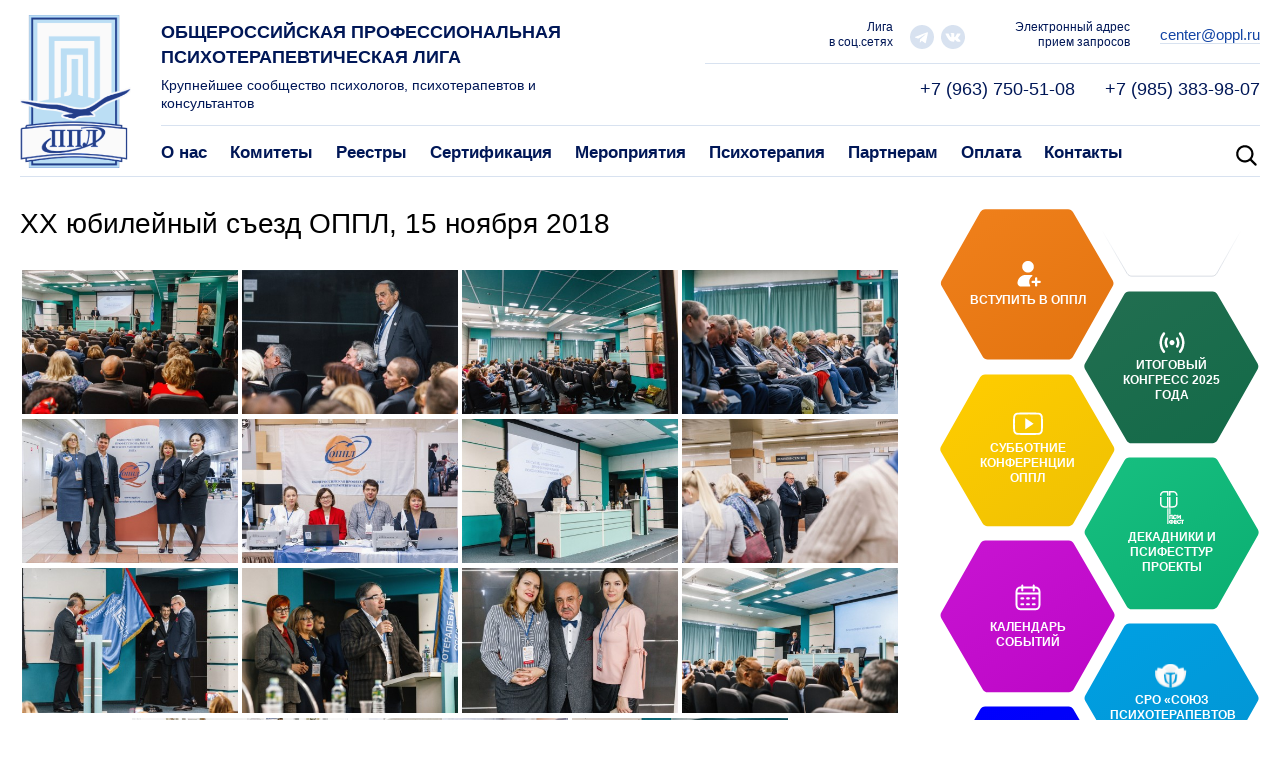

--- FILE ---
content_type: text/html; charset=UTF-8
request_url: https://oppl.ru/gallery/xx-yubileynyiy-syezd-oppl-15-noyabrya-2018.html
body_size: 6500
content:
<!DOCTYPE HTML>
<html lang="ru">
<head>
<meta http-equiv="Content-Type" content="text/html; charset=UTF-8"><title>XX юбилейный съезд ОППЛ, 15 ноября 2018</title><meta name="description" content=""><meta name="keywords" content=""><meta name="robots" content="index, follow"><meta property="og:title" content="Профессиональная Психотерапевтическая Лига (ППЛ)"/>
<meta property="og:description" content="Профессиональная Психотерапевтическая Лига (ППЛ)"/>
<meta property="og:image" content="https://oppl.ru/system_img/ban_oppl.gif">
<meta property="og:type" content="website"/>
<meta property="og:url" content= "https://oppl.ru" />
<meta name="viewport" content="width=device-width, initial-scale=1">
<link rel="apple-touch-icon" sizes="180x180" href="/favicon/apple-touch-icon.png">
<link rel="icon" type="image/png" sizes="32x32" href="/favicon/favicon-32x32.png">
<link rel="icon" type="image/png" sizes="16x16" href="/favicon/favicon-16x16.png">
<link rel="mask-icon" href="/favicon/safari-pinned-tab.svg" color="#5bbad5">
<meta name="msapplication-TileColor" content="#da532c">
<meta name="theme-color" content="#ffffff">
<link rel="stylesheet" href="/css/style.css?v=29"></head>
<body>
<div class="container">
	<div class="logo_block">
		<a href="/"><img src="/img/logo_oppl.png" alt="ОППЛ"></a>
	</div>
	<div class="head_line">
		<div class="first_line">
			<div class="first_inline">
				<div>Общероссийская Профессиональная Психотерапевтическая Лига</div>
				<span>Крупнейшее сообщество психологов, психотерапевтов и консультантов</span>
			</div>
			<div class="second_inline">
				<div class="social_line">
					<div class="s_block hide_m">Лига <br>в соц.сетях</div>
					<div class="s_block soc"><a target="_blank" href="https://t.me/opplru" class="tg">telegram</a><a target="_blank" href="https://vk.com/psyleague" class="vk">vk</a></div>
					<div class="s_block hide_m">Электронный адрес <br>прием запросов</div>
					<div class="s_block"><a class="email" href="mailto:center@oppl.ru">center@oppl.ru</a></div>
				</div>
				<div class="phone_line">
					<a href=tel:+7963750-51-08>+7 (963) 750-51-08</a>
					<a href=tel:+7985383-98-07>+7 (985) 383-98-07</a>
				</div>
			</div>
		</div>
		<div class="menu_block">
			<div class="menu_mob"></div>
		</div>
		<div class="menu_container">
			<div class="close_m"></div>
			<ul class="main_menu"><li><a href="https://oppl.ru/o-nas/manifest.html">О нас</a><ul class="drop-menu-main-sub"><li><a href="https://oppl.ru/o-nas/manifest.html">Что такое Профессиональная Психотерапевтическая Лига</a><li><a href="https://oppl.ru/o-nas/istoriya-oppl.html">История ОППЛ</a><li><a href="https://oppl.ru/o-nas/dokumentatsiya-oppl.html">Документация ОППЛ</a><li><a href="https://oppl.ru/o-nas/vstuplenie-v-ligu.html">Вступление в Лигу</a><li><a href="https://oppl.ru/o-nas/regionalnyie-otdeleniya.html">Региональные отделения</a><li><a href="https://oppl.ru/komitetyi/metodyi-psihoterapii-i-konsultirovaniya.html" target="_blank">Модальности Лиги</a><li><a href="https://oppl.ru/cat/izdaniya-ppl.html">Издания ОППЛ</a><li><a href="https://oppl.ru/cat/diskussii.html">Дискуссии</a><li><a href="https://oppl.ru/cat/partneryi.html">Партнеры</a><li><a href="/o-nas/rezolyutsiya-syezda-oppl.html" target="_blank">Резолюция XXV съезда ОППЛ</a><li><a href="https://oppl.ru/o-nas/proekt-professionalnogo-standarta-psiholog-konsultant.html">Профессиональный стандарт «Психолог-консультант»</a><li><a href="https://oppl.ru/o-nas/dlya-sponsorov-i-partnerov.html">Для спонсоров и партнеров</a><li><a href="https://oppl.ru/o-nas/vstuplenie-v-ligu.html" target="_blank">Вступить в Лигу</a></ul></li><li><a href="https://oppl.ru/cat/komitetyi.html">Комитеты</a><ul class="drop-menu-main-sub"><li><a href="https://oppl.ru/komitetyi/etika-i-zaschita-professionalnyih-prav.html">Этика и защита профессиональных прав</a><li><a href="https://oppl.ru/komitetyi/metodyi-psihoterapii-i-konsultirovaniya.html">Методы психотерапии и консультирования</a><li><a href="https://oppl.ru/komitetyi/komitet-po-supervizii.html">Комитет по супервизии</a><li><a href="https://oppl.ru/cat/psihologicheskoe-volonterstvo.html">Психологическое волонтерство</a><li><a href="https://oppl.ru/komitetyi/komitet-po-lichnoy-terapii-i-balintovskomu-dvijeniyu.html">Комитет по балинтовскому движению</a><li><a href="https://oppl.ru/komitetyi/komitet-po-lichnoy-terapii.html">Комитет по обучающей личной терапии</a><li><a href="https://oppl.ru/cat/komitet-professionalnogo-priznaniya.html">Комитет профессионального признания</a><li><a href="https://oppl.ru/komitetyi/komitet-po-mediatsii.html">Комитет по медиации</a></ul></li><li><a href="https://oppl.ru/cat/reestryi.html">Реестры</a><ul class="drop-menu-main-sub"><li><a href="https://oppl.ru/o-nas/spisok-chlenov-ppl.html">Реестр психотерапевтов РФ</a><li><a href="https://oppl.ru/o-nas/reestr-mediatorov-oppl.html">Реестр медиаторов ОППЛ</a><li><a href="https://oppl.ru/sertifikatsiya/rossiyskie-reestryi-akkreditatsii-i-sertifikatsii-v-oblasti-konsultirovaniya.html">Аккредитованные и сертифицированные специалисты</a><li><a href="https://oppl.ru/avtorskaya-sertifikatsiya/reestr-spetsialistov-poluchivshih-avtorskie-sertifikatyi.html">Реестр специалистов, получивших авторские сертификаты</a><li><a href="https://oppl.ru/avtorskaya-sertifikatsiya/reestr-vyidannyih-avtorskih-svidetelstv.html">Реестр выданных авторских свидетельств</a><li><a href="/reestryi/reestr-supervizorov-oppl.html" target="_blank">Реестр супервизоров</a><li><a href="https://oppl.ru/sertifikatsiya/reestr-prepodavateley-trenerov-ppl.html">Реестр тренеров</a><li><a href="https://oppl.ru/reestryi/reestr-lichnyih-terapevtov.html">Реестр обучающих личных терапевтов</a><li><a href="https://oppl.ru/reestryi/reestr-rukovoditeley-balintovskih-grupp.html">Реестр руководителей балинтовских групп</a><li><a href="https://oppl.ru/geografiya-oppl.html">География ОППЛ</a></ul></li><li><a href="https://oppl.ru/sertifikatsiya/akkreditatsiya-i-sertifikatsiya-konsultantov.html">Сертификация</a><ul class="drop-menu-main-sub"><li><a href="https://oppl.ru/sertifikatsiya/akkreditatsiya-i-sertifikatsiya-konsultantov.html">Сертификация консультантов</a><li><a href="https://oppl.ru/sertifikatsiya/reestr-prepodavateley-trenerov-ppl.html">Сертификация тренеров и преподавателей</a><li><a href="https://oppl.ru/sertifikatsiya/avtorskaya-sertifikatsiya.html">Экспертиза и регистрация авторских продуктов</a></ul></li><li><a href="https://oppl.ru/meropriyatiya/kalendar-sobyitiy.html">Мероприятия</a><ul class="drop-menu-main-sub"><li><a href="https://oppl.ru/meropriyatiya/kalendar-sobyitiy.html">Календарь событий</a><li><a href="https://oppl.ru/regulyarnaya-online-konferentsiya.html">Субботние конференции</a><li><a href="/gallery/fotogalereya.html">Фотогалерея</a></ul></li><li><a href="https://oppl.ru/psihoterapiya/k-kakomu-psihoterapevtu-obraschatsya.html">Психотерапия</a><ul class="drop-menu-main-sub"><li><a href="https://oppl.ru/psihoterapiya/k-kakomu-psihoterapevtu-obraschatsya.html">Как выбрать психотерапевта</a><li><a href="https://oppl.ru/psihoterapiya/konsultirovanie-i-psihoterapiya.html">Консультирование и психотерапия</a><li><a href="https://oppl.ru/psihoterapiya/novaya-shkola-psihoterapii.html">Новая школа психотерапии</a><li><a href="https://oppl.ru/psihoterapiya/sro-v-psihoterapii.html">СРО в психотерапии</a><li><a href="https://oppl.ru/cat/psimarketing.html">Псимаркетинг</a><li><a href="/up/files/docs/A.L.Katkov-Metodologija-nauchnyh-issledovanij.pdf" target="_blank">Доказательная психотерапия</a><li><a href="https://oppl.ru/cat/prezidentskiy-kadrovyiy-rezerv.html">Президентский кадровый резерв</a></ul></li><li><a href="https://oppl.ru/o-nas/dlya-sponsorov-i-partnerov.html">Партнерам</a></li><li><a href="https://oppl.ru/oplata-oppl.html">Оплата</a></li><li><a href="https://oppl.ru/o-nas/kontaktnaya-informatsiya.html">Контакты</a></li></ul>
			<div class="search_button"></div>
		</div>
	</div>
	<div class="search_block">
		<form method="get" action="/search.html">
           <input class="s_i" type="text" name="q" placeholder="Поиск по сайту">
           <input type="submit" value="Найти" class="more_inp">
        </form>
		<div class="close"></div>
	</div>
</div>
<div class="container">
    <div class="inner_text">

<h1>XX юбилейный съезд ОППЛ, 15 ноября 2018</h1><div align="center"><a href="/images/photos/normal/1551855111-xx-yubileynyiy-syezd-oppl-foto-014.jpg" data-fancybox="images" data-caption="XX юбилейный съезд ОППЛ, фото 014"><img class="picgallery" src="/images/photos/small/1551855111-xx-yubileynyiy-syezd-oppl-foto-014.jpg" alt="XX юбилейный съезд ОППЛ, фото 014"></a><a href="/images/photos/normal/1551855111-xx-yubileynyiy-syezd-oppl-foto-015.jpg" data-fancybox="images" data-caption="XX юбилейный съезд ОППЛ, фото 015"><img class="picgallery" src="/images/photos/small/1551855111-xx-yubileynyiy-syezd-oppl-foto-015.jpg" alt="XX юбилейный съезд ОППЛ, фото 015"></a><a href="/images/photos/normal/1551855111-xx-yubileynyiy-syezd-oppl-foto-009.jpg" data-fancybox="images" data-caption="XX юбилейный съезд ОППЛ, фото 009"><img class="picgallery" src="/images/photos/small/1551855111-xx-yubileynyiy-syezd-oppl-foto-009.jpg" alt="XX юбилейный съезд ОППЛ, фото 009"></a><a href="/images/photos/normal/1551855111-xx-yubileynyiy-syezd-oppl-foto-010.jpg" data-fancybox="images" data-caption="XX юбилейный съезд ОППЛ, фото 010"><img class="picgallery" src="/images/photos/small/1551855111-xx-yubileynyiy-syezd-oppl-foto-010.jpg" alt="XX юбилейный съезд ОППЛ, фото 010"></a><a href="/images/photos/normal/1551855111-xx-yubileynyiy-syezd-oppl-foto-011.jpg" data-fancybox="images" data-caption="XX юбилейный съезд ОППЛ, фото 011"><img class="picgallery" src="/images/photos/small/1551855111-xx-yubileynyiy-syezd-oppl-foto-011.jpg" alt="XX юбилейный съезд ОППЛ, фото 011"></a><a href="/images/photos/normal/1551855111-xx-yubileynyiy-syezd-oppl-foto-012.jpg" data-fancybox="images" data-caption="XX юбилейный съезд ОППЛ, фото 012"><img class="picgallery" src="/images/photos/small/1551855111-xx-yubileynyiy-syezd-oppl-foto-012.jpg" alt="XX юбилейный съезд ОППЛ, фото 012"></a><a href="/images/photos/normal/1551855111-xx-yubileynyiy-syezd-oppl-foto-013.jpg" data-fancybox="images" data-caption="XX юбилейный съезд ОППЛ, фото 013"><img class="picgallery" src="/images/photos/small/1551855111-xx-yubileynyiy-syezd-oppl-foto-013.jpg" alt="XX юбилейный съезд ОППЛ, фото 013"></a><a href="/images/photos/normal/1551855111-xx-yubileynyiy-syezd-oppl-foto-005.jpg" data-fancybox="images" data-caption="XX юбилейный съезд ОППЛ, фото 005"><img class="picgallery" src="/images/photos/small/1551855111-xx-yubileynyiy-syezd-oppl-foto-005.jpg" alt="XX юбилейный съезд ОППЛ, фото 005"></a><a href="/images/photos/normal/1551855111-xx-yubileynyiy-syezd-oppl-foto-006.jpg" data-fancybox="images" data-caption="XX юбилейный съезд ОППЛ, фото 006"><img class="picgallery" src="/images/photos/small/1551855111-xx-yubileynyiy-syezd-oppl-foto-006.jpg" alt="XX юбилейный съезд ОППЛ, фото 006"></a><a href="/images/photos/normal/1551855111-xx-yubileynyiy-syezd-oppl-foto-007.jpg" data-fancybox="images" data-caption="XX юбилейный съезд ОППЛ, фото 007"><img class="picgallery" src="/images/photos/small/1551855111-xx-yubileynyiy-syezd-oppl-foto-007.jpg" alt="XX юбилейный съезд ОППЛ, фото 007"></a><a href="/images/photos/normal/1551855111-xx-yubileynyiy-syezd-oppl-foto-008.jpg" data-fancybox="images" data-caption="XX юбилейный съезд ОППЛ, фото 008"><img class="picgallery" src="/images/photos/small/1551855111-xx-yubileynyiy-syezd-oppl-foto-008.jpg" alt="XX юбилейный съезд ОППЛ, фото 008"></a><a href="/images/photos/normal/1551855111-xx-yubileynyiy-syezd-oppl-foto-001.jpg" data-fancybox="images" data-caption="XX юбилейный съезд ОППЛ, фото 001"><img class="picgallery" src="/images/photos/small/1551855111-xx-yubileynyiy-syezd-oppl-foto-001.jpg" alt="XX юбилейный съезд ОППЛ, фото 001"></a><a href="/images/photos/normal/1551855111-xx-yubileynyiy-syezd-oppl-foto-002.jpg" data-fancybox="images" data-caption="XX юбилейный съезд ОППЛ, фото 002"><img class="picgallery" src="/images/photos/small/1551855111-xx-yubileynyiy-syezd-oppl-foto-002.jpg" alt="XX юбилейный съезд ОППЛ, фото 002"></a><a href="/images/photos/normal/1551855111-xx-yubileynyiy-syezd-oppl-foto-003.jpg" data-fancybox="images" data-caption="XX юбилейный съезд ОППЛ, фото 003"><img class="picgallery" src="/images/photos/small/1551855111-xx-yubileynyiy-syezd-oppl-foto-003.jpg" alt="XX юбилейный съезд ОППЛ, фото 003"></a><a href="/images/photos/normal/1551855111-xx-yubileynyiy-syezd-oppl-foto-004.jpg" data-fancybox="images" data-caption="XX юбилейный съезд ОППЛ, фото 004"><img class="picgallery" src="/images/photos/small/1551855111-xx-yubileynyiy-syezd-oppl-foto-004.jpg" alt="XX юбилейный съезд ОППЛ, фото 004"></a></div><br><br><div class="nav" align="center"></div>    </div>
	<div class="sots inner_sots_pc">
			<div class="sot_up_one"></div>
			<div class="sot_one"><a href="/o-nas/vstuplenie-v-ligu.html" class="sot_ico2">Вступить в ОППЛ</a></div>
			<div class="sot_two"><a target="_blank" href="https://psycongress.info" class="sot_ico4">Итоговый Конгресс 2025 года</a></div>
			<div class="sot_three"><a href="/regulyarnaya-online-konferentsiya.html" class="sot_ico10">Субботние конференции ОППЛ</a></div>
			<div class="sot_four"><a href="/dekadniki-leta.html" class="sot_ico3">Декадники и ПсифестТур проекты</a></div>
			<div class="sot_five"><a href="/meropriyatiya/kalendar-sobyitiy.html" class="sot_ico5">Календарь событий</a></div>
			<div class="sot_six"><a target="_blank" href="https://psy-org.ru" class="sot_ico1">СРО «Союз психотерапевтов и психологов»</a></div>
			<div class="sot_seven"><a target="_blank" href="/o-nas/dlya-sponsorov-i-partnerov.html" class="sot_ico7">Партнерам</a></div>
			<div class="sot_eight"><a target="_blank" href="https://psy-media.ru" class="sot_ico8">Иформационное объединение Эра</a></div>
			<div class="sot_nine"><a target="_blank" href="/cat/professionalyi-personalii.html" class="sot_ico9">Психологи и психотерапевты</a></div>
			<div class="sot_down_one"></div>
	</div>
</div>
<div class="footer">
	<div class="container">
		<div class="logo_block">
			<a href="/"><img src="/img/logo_oppl.png" alt="ОППЛ"></a>
		</div>
		<div class="head_line">
			<div class="first_line no_border">
				<div class="first_inline">
					<div>Общероссийская Профессиональная Психотерапевтическая Лига</div>
					<span>Крупнейшее сообщество психологов, психотерапевтов и консультантов</span>
				</div>
				<div class="second_inline">
					<div class="social_line">
						<div class="s_block hide_m">Лига <br>в соц.сетях</div>
	   					<div class="s_block soc"><a target="_blank" href="https://t.me/opplru" class="tg">telegram</a><a target="_blank" href="https://vk.com/psyleague" class="vk">vk</a></div>
						<div class="s_block hide_m">Электронный адрес <br>прием запросов</div>
						<div class="s_block"><a class="email" href="mailto:center@oppl.ru">center@oppl.ru</a></div>
					</div>
					<div class="phone_line">
					<a href=tel:+7963750-51-08>+7 (963) 750-51-08</a>
					<a href=tel:+7985383-98-07>+7 (985) 383-98-07</a>
					</div>
				</div>
			</div>
		</div>
		<div class="copy">
			© 2024 ОППЛ. Все права защищены. Использование материалов разрешено только при использовании активной ссылки на источник.<br>
			<a href="/publichnaya-oferta.html">Публичная оферта</a><br>
			<a href="/platron-instrukciya.html">Оплата</a><br>
			<a target="_blank" href="https://front.platron.ru/support/">Инструкции по оплате</a><br>
			<a href="/politika-obrabotki-personalnyih-dannyih.html">Политика обработки персональных данных</a>
		</div>
		<div class="pay_block">
			<img src="/img/p_platron.jpg" alt="Платрон" width="100">
			<img src="/img/p_sbp.jpg" alt="СБП" width="60">
			<img src="/img/p_mir.jpg" alt="МИР" width="70">
			<img src="/img/p_visa.jpg" alt="Visa" width="60">
			<img src="/img/p_mastercard.jpg" alt="Mastercard" width="35">
		</div>
		<div class="f_menu">
			<ul class="main_menu"><li><a href="https://oppl.ru/o-nas/manifest.html">О нас</a><ul class="drop-menu-main-sub"><li><a href="https://oppl.ru/o-nas/manifest.html">Что такое Профессиональная Психотерапевтическая Лига</a><li><a href="https://oppl.ru/o-nas/istoriya-oppl.html">История ОППЛ</a><li><a href="https://oppl.ru/o-nas/dokumentatsiya-oppl.html">Документация ОППЛ</a><li><a href="https://oppl.ru/o-nas/vstuplenie-v-ligu.html">Вступление в Лигу</a><li><a href="https://oppl.ru/o-nas/regionalnyie-otdeleniya.html">Региональные отделения</a><li><a href="https://oppl.ru/komitetyi/metodyi-psihoterapii-i-konsultirovaniya.html" target="_blank">Модальности Лиги</a><li><a href="https://oppl.ru/cat/izdaniya-ppl.html">Издания ОППЛ</a><li><a href="https://oppl.ru/cat/diskussii.html">Дискуссии</a><li><a href="https://oppl.ru/cat/partneryi.html">Партнеры</a><li><a href="/o-nas/rezolyutsiya-syezda-oppl.html" target="_blank">Резолюция XXV съезда ОППЛ</a><li><a href="https://oppl.ru/o-nas/proekt-professionalnogo-standarta-psiholog-konsultant.html">Профессиональный стандарт «Психолог-консультант»</a><li><a href="https://oppl.ru/o-nas/dlya-sponsorov-i-partnerov.html">Для спонсоров и партнеров</a><li><a href="https://oppl.ru/o-nas/vstuplenie-v-ligu.html" target="_blank">Вступить в Лигу</a></ul></li><li><a href="https://oppl.ru/cat/komitetyi.html">Комитеты</a><ul class="drop-menu-main-sub"><li><a href="https://oppl.ru/komitetyi/etika-i-zaschita-professionalnyih-prav.html">Этика и защита профессиональных прав</a><li><a href="https://oppl.ru/komitetyi/metodyi-psihoterapii-i-konsultirovaniya.html">Методы психотерапии и консультирования</a><li><a href="https://oppl.ru/komitetyi/komitet-po-supervizii.html">Комитет по супервизии</a><li><a href="https://oppl.ru/cat/psihologicheskoe-volonterstvo.html">Психологическое волонтерство</a><li><a href="https://oppl.ru/komitetyi/komitet-po-lichnoy-terapii-i-balintovskomu-dvijeniyu.html">Комитет по балинтовскому движению</a><li><a href="https://oppl.ru/komitetyi/komitet-po-lichnoy-terapii.html">Комитет по обучающей личной терапии</a><li><a href="https://oppl.ru/cat/komitet-professionalnogo-priznaniya.html">Комитет профессионального признания</a><li><a href="https://oppl.ru/komitetyi/komitet-po-mediatsii.html">Комитет по медиации</a></ul></li><li><a href="https://oppl.ru/cat/reestryi.html">Реестры</a><ul class="drop-menu-main-sub"><li><a href="https://oppl.ru/o-nas/spisok-chlenov-ppl.html">Реестр психотерапевтов РФ</a><li><a href="https://oppl.ru/o-nas/reestr-mediatorov-oppl.html">Реестр медиаторов ОППЛ</a><li><a href="https://oppl.ru/sertifikatsiya/rossiyskie-reestryi-akkreditatsii-i-sertifikatsii-v-oblasti-konsultirovaniya.html">Аккредитованные и сертифицированные специалисты</a><li><a href="https://oppl.ru/avtorskaya-sertifikatsiya/reestr-spetsialistov-poluchivshih-avtorskie-sertifikatyi.html">Реестр специалистов, получивших авторские сертификаты</a><li><a href="https://oppl.ru/avtorskaya-sertifikatsiya/reestr-vyidannyih-avtorskih-svidetelstv.html">Реестр выданных авторских свидетельств</a><li><a href="/reestryi/reestr-supervizorov-oppl.html" target="_blank">Реестр супервизоров</a><li><a href="https://oppl.ru/sertifikatsiya/reestr-prepodavateley-trenerov-ppl.html">Реестр тренеров</a><li><a href="https://oppl.ru/reestryi/reestr-lichnyih-terapevtov.html">Реестр обучающих личных терапевтов</a><li><a href="https://oppl.ru/reestryi/reestr-rukovoditeley-balintovskih-grupp.html">Реестр руководителей балинтовских групп</a><li><a href="https://oppl.ru/geografiya-oppl.html">География ОППЛ</a></ul></li><li><a href="https://oppl.ru/sertifikatsiya/akkreditatsiya-i-sertifikatsiya-konsultantov.html">Сертификация</a><ul class="drop-menu-main-sub"><li><a href="https://oppl.ru/sertifikatsiya/akkreditatsiya-i-sertifikatsiya-konsultantov.html">Сертификация консультантов</a><li><a href="https://oppl.ru/sertifikatsiya/reestr-prepodavateley-trenerov-ppl.html">Сертификация тренеров и преподавателей</a><li><a href="https://oppl.ru/sertifikatsiya/avtorskaya-sertifikatsiya.html">Экспертиза и регистрация авторских продуктов</a></ul></li><li><a href="https://oppl.ru/meropriyatiya/kalendar-sobyitiy.html">Мероприятия</a><ul class="drop-menu-main-sub"><li><a href="https://oppl.ru/meropriyatiya/kalendar-sobyitiy.html">Календарь событий</a><li><a href="https://oppl.ru/regulyarnaya-online-konferentsiya.html">Субботние конференции</a><li><a href="/gallery/fotogalereya.html">Фотогалерея</a></ul></li><li><a href="https://oppl.ru/psihoterapiya/k-kakomu-psihoterapevtu-obraschatsya.html">Психотерапия</a><ul class="drop-menu-main-sub"><li><a href="https://oppl.ru/psihoterapiya/k-kakomu-psihoterapevtu-obraschatsya.html">Как выбрать психотерапевта</a><li><a href="https://oppl.ru/psihoterapiya/konsultirovanie-i-psihoterapiya.html">Консультирование и психотерапия</a><li><a href="https://oppl.ru/psihoterapiya/novaya-shkola-psihoterapii.html">Новая школа психотерапии</a><li><a href="https://oppl.ru/psihoterapiya/sro-v-psihoterapii.html">СРО в психотерапии</a><li><a href="https://oppl.ru/cat/psimarketing.html">Псимаркетинг</a><li><a href="/up/files/docs/A.L.Katkov-Metodologija-nauchnyh-issledovanij.pdf" target="_blank">Доказательная психотерапия</a><li><a href="https://oppl.ru/cat/prezidentskiy-kadrovyiy-rezerv.html">Президентский кадровый резерв</a></ul></li><li><a href="https://oppl.ru/o-nas/dlya-sponsorov-i-partnerov.html">Партнерам</a></li><li><a href="https://oppl.ru/oplata-oppl.html">Оплата</a></li><li><a href="https://oppl.ru/o-nas/kontaktnaya-informatsiya.html">Контакты</a></li></ul>
		</div>
	</div>
</div>
<link rel="stylesheet" href="/owlcarousel/assets/owl.carousel.min.css">
<link rel="stylesheet" href="/owlcarousel/assets/owl.theme.default.min.css">
<script src="https://code.jquery.com/jquery-3.3.1.min.js"></script>
<script src="/owlcarousel/owl.carousel.min.js"></script>
<link rel="stylesheet" href="/fancybox/jquery.fancybox.min.css" />
<script src="/fancybox/jquery.fancybox.min.js"></script>
<script>
  $(".ddjst").owlCarousel({
    loop:false,
    margin:70,
	smartSpeed: 1500,
	autoplay: false,
	dots: true,
	nav: true,
	slideBy: 1,
	responsive:{
		0:{
			items:1,
			margin:0
		},
		500:{
			items:2,
			margin:40
		},
		700:{
			items:3,
			margin:40
		},
		1001:{
			items:4,
			margin:70
		}
	}
  });
$(document).ready(function(){
	$(".search_button").click(function(){
		$(".search_block").fadeIn();
		return false;
	});
});
	$('.close').click(function(){
		$(".search_block").fadeOut();
	});
	$('.close_m').click(function(){
		$(".menu_container ul.main_menu, .close_m").fadeOut();
	});
	$('.menu_mob').click(function(){
		$(".menu_container ul.main_menu, .close_m").fadeIn();
	});
	
$(".sot_one").delay(150).fadeIn('slow');
$(".sot_two").delay(300).fadeIn('slow');
$(".sot_three,.sot_right_one,.sot_left_two").delay(450).fadeIn('slow');
$(".sot_four,.sot_right_two").delay(500).fadeIn('slow');
$(".sot_five").delay(600).fadeIn('slow');
$(".sot_six").delay(700).fadeIn('slow');
$(".sot_seven,.sot_right_three,.sot_left_three").delay(750).fadeIn('slow');
$(".sot_eight").delay(800).fadeIn('slow');
$(".sot_nine").delay(850).fadeIn('slow');
$(".sot_right").delay(900).fadeIn('slow');
$(".sot_down_one").delay(200).fadeIn('slow');
$(".sot_down_two").delay(550).fadeIn('slow');
$(".sot_down_three").delay(800).fadeIn('slow');
$(".sot_up_one").delay(100).fadeIn('slow');
$(".sot_up_two,.sot_left_one").delay(500).fadeIn('slow');
$(".sot_up_three").delay(750).fadeIn('slow');


$(document).ready(function () {
    $(".main_menu li.dropped").click(function(){
		$('.menu_container ul li.dropped ul').slideUp("slow");
		if ($(this).children('ul').is(":hidden")) { $(this).children('ul').slideToggle("slow"); }
		return false;
    });
});
</script>
<script src="/js/jquery.validate.min.js"></script>
<script src="/js/jquery.maskedinput.min.js"></script>
<script type="text/javascript">
   jQuery(function($){
   $("#user_phone,#c_data4").mask("+9 (999) 999-9999");
   });
</script>
 <script>
 $(function() {
$("#payform").validate({
 rules: {
     user_phone: {
      required: true,
      minlength: 5,
      maxlength: 18
    },
     pg_user_contact_email: {
      required: true,
      minlength: 7,
      maxlength: 50
    },
     user_fio: {
         required: true,
         minlength: 10
     },
     user_name_familiya: {
         required: true,
         minlength: 2
     },
     user_name_imya: {
         required: true,
         minlength: 2
     },
     user_name_otchestvo: {
         required: true,
         minlength: 2
     },
     description: {
         required: true,
         minlength: 5
     },
     user_gorod: {
         required: true,
         minlength: 4
     },
     amount: {
         required: true,
         minlength: 2
     }
 },
 messages: {
    user_phone: {
        required: "Поле - обязательно к заполнению",
      minlength: "Неверный формат номера",
      maxlength: "Неверный формат номера"
     },
    pg_user_contact_email: {
        required: "Поле - обязательно к заполнению",
      minlength: "Неверный формат e-mail",
      maxlength: "Неверный формат e-mail"
     },
     user_fio: {
         required: "Поле - обязательно к заполнению",
         minlength: "Слишком короткое ФИО"
     },
     user_name_familiya: {
         required: "Поле - обязательно к заполнению",
         minlength: "Слишком короткая Фамилия"
     },
	      user_name_imya: {
         required: "Поле - обязательно к заполнению",
         minlength: "Слишком короткое Имя"
     },
	      user_name_otchestvo: {
         required: "Поле - обязательно к заполнению",
         minlength: "Слишком короткое Отчество"
     },
	      description: {
         required: "Поле - обязательно к заполнению",
         minlength: "Укажите назначение платежа"
     },
	      user_gorod: {
         required: "Поле - обязательно к заполнению",
         minlength: "Укажите город правильно"
     },
	      amount: {
         required: "Поле - обязательно к заполнению",
         minlength: "Укажите правильную сумму"
     }
    }
});
});
 </script>
<noindex>
<!--LiveInternet counter--><script type="text/javascript"><!--
document.write('<a href="https://www.liveinternet.ru/click" '+
'target=_blank><img src="https://counter.yadro.ru/hit?t26.3;r'+
escape(document.referrer)+((typeof(screen)=='undefined')?'':
';s'+screen.width+'*'+screen.height+'*'+(screen.colorDepth?
screen.colorDepth:screen.pixelDepth))+';u'+escape(document.URL)+
';'+Math.random()+
'" alt="" title="LiveInternet: показано число посетителей за сегодн\я" '+
'border=0 width=0height=0><\/a>')//--></script><!--/LiveInternet-->
</noindex>
<!-- Yandex.Metrika counter --> <script type="text/javascript" > (function(m,e,t,r,i,k,a){m[i]=m[i]||function(){(m[i].a=m[i].a||[]).push(arguments)}; m[i].l=1*new Date(); for (var j = 0; j < document.scripts.length; j++) {if (document.scripts[j].src === r) { return; }} k=e.createElement(t),a=e.getElementsByTagName(t)[0],k.async=1,k.src=r,a.parentNode.insertBefore(k,a)}) (window, document, "script", "https://mc.yandex.ru/metrika/tag.js", "ym"); ym(11277082, "init", { clickmap:true, trackLinks:true, accurateTrackBounce:true, webvisor:true, ecommerce:"erid" }); </script> <noscript><div><img src="https://mc.yandex.ru/watch/11277082" style="position:absolute; left:-9999px;" alt="" /></div></noscript> <!-- /Yandex.Metrika counter -->
<script type="text/javascript">(window.Image ? (new Image()) : document.createElement('img')).src = location.protocol + '//vk.com/rtrg?r=UBmMDg6cYILISmzJEsArV*J7IgYtQYn*DTqCDx/dgls3URNY5mznl*vKDUvEfBhJprI9CPcrqSFgoAagyj/Mv54bquVdnyLBvl5h*TTqZkKTGeHNB954yVzN4tzUSSkcW8Sf7HQ7ipRAPuV*kahlBXgkZzK/1c/f7WZP7VviM0g-';</script>
<script type="text/javascript">!function(){var t=document.createElement("script");t.type="text/javascript",t.async=!0,t.src="https://vk.com/js/api/openapi.js?161",t.onload=function(){VK.Retargeting.Init("VK-RTRG-380630-2Nl1W"),VK.Retargeting.Hit()},document.head.appendChild(t)}();</script><noscript><img src="https://vk.com/rtrg?p=VK-RTRG-380630-2Nl1W" style="position:fixed; left:-999px;" alt=""/></noscript>
<script type="text/javascript">
    document.addEventListener("DOMContentLoaded", function() {
    	var pageContent = document.documentElement.outerHTML;
	var regex = /(?:erid|ерид|erid=|erid:|ерид:|erid: |ерид: )([a-zA-Z0-9]+)/g;
	var match;
	var matchIterator = pageContent.matchAll(regex);
	var adArr = [];

	for (var match of matchIterator) {
	    var obj = {};
            obj['id'] = match[1];
            obj['name'] = match[1];
            adArr.push(obj);
	}

        if (adArr.length > 0) {
            window.dataLayer.push({
                "ecommerce": {
                    "promoView": {
                        "promotions": adArr
                    }
                }
            });
        }
    });
</script></body>
</html>


--- FILE ---
content_type: text/css
request_url: https://oppl.ru/css/style.css?v=29
body_size: 6852
content:
body { margin:0; padding:0; background:#ffffff; font-family: 'Onest', sans-serif; font-style: normal; font-size:0; }
p, li { font-size:15px; }
a:link, a:visited { color:#1345A5; }
a:hover { color:#404346; }
.container { max-width:1500px; margin:0 auto; padding:0 20px; position:relative; }
.logo_block { width:141px; height:146px; display:inline-block; vertical-align:top; margin:15px 0 0 0; }
.logo_block img { width:calc(100% - 30px); height:auto; position:relative; z-index:100; }
.head_line { width:calc(100% - 141px); height:146px; display:inline-block; vertical-align:top; margin:20px 0 0 0; }
.first_line, .social_line { border-bottom:1px solid #D8E2F0; padding-bottom:13px; }
.first_inline, .second_inline { width:calc(100% - 585px); display:inline-block; vertical-align:top; }
.second_inline { width:555px; padding-left:30px; }
.social_line { text-align:right; }
.first_inline div { font-weight: 700; font-size: 18px; line-height: 140%; text-transform:uppercase; padding-bottom:6px; max-width:500px; color:#001757; }
.first_inline span { font-weight: 400; font-size: 14px; line-height: 130%; color:#001757; }
.s_block { display:inline-block; vertical-align:middle; margin:0 0 0 30px; font-weight: 400; font-size: 12px; line-height: 130%; text-align: right; color:#001757; }
a.tg { background:url('/img/tg.svg') no-repeat top center; background-size:24px 24px; width: 24px; height: 24px; display:inline-block; font-size:0; margin-left:7px; }
a.vk { background:url('/img/vk.svg') no-repeat top center; background-size:24px 24px; width: 24px; height: 24px; display:inline-block; font-size:0; margin-left:7px; }
.soc { margin:0 20px 0 10px; }
.soc a:hover { opacity:0.8; }
a.email { font-size:15px; border-bottom:1px solid #D8E2F0; text-decoration:none; }
a.email:hover { border-bottom:1px solid #dfdfdf; }
.phone_line { text-align:right; margin-top:13px; }
.phone_line a { font-weight: 500; font-size: 18px; line-height: 140%; color:#001757; text-decoration:none; display:inline-block; margin-right:30px; }
.phone_line a:hover { color:#000000; }
.phone_line a:last-child { margin:0; }
.search_button, .more_inp { border:none; background:url('/img/search.svg') no-repeat top center; background-size:26px 26px; width: 26px; height: 26px; display:inline-block; vertical-align:top; cursor:pointer; margin-top:2px; }
.search_button:hover, .more_inp:hover { opacity:0.8; }
.dots_bg { background:url('/img/dots.jpg') no-repeat top center; background-size:cover; }
.head { display:inline-block; font-weight: 500; font-size: 33px; line-height: 110%; margin:0 0 30px 0; }
h1, h2, h3 { font-size: 32px; line-height: 120%; margin:0 0 30px 0; font-weight:normal; padding:0; }
h2 { font-size: 25px; }
h3 { font-size: 22px; }
.all { float:right; }
.all a:link, .all a:visited { font-weight: 500; font-size: 15px; line-height: 140%; color: #000000; text-decoration:none; border-bottom:1px solid #B4CFEE; }
.all a:hover { border-bottom:1px solid #dfdfdf; color:#404346; }
.inline_block { margin-left:-70px; width:calc(100% + 70px); }
.inline_three { display:inline-block; vertical-align:top; width:calc(33.333% - 70px); margin-left:70px; }
.date { font-weight: 400; font-size: 12px; line-height: 130%; color: #9FA5AD; margin:0 0 13px 0; }
.inline_three a, .inline_four a { font-weight: 500; font-size: 18px; line-height: 130%; color: #000000; text-decoration:none; }
.inline_three a:hover, .inline_four a:hover { color:#404346; }
.inline_three p, .inline_four p { margin:15px 0; font-weight: 400; font-size: 16px; line-height: 130%; color: #404346; }
.blue_bg { background:#EBECF4; padding:20px; margin:60px 0 90px 0; }
.relative { position:relative; }
.subscribe_head { padding-left:260px; font-weight: 500; font-size: 18px; line-height: 130%; width:15%; display:inline-block; vertical-align:middle; margin-top:-2px; }
.subscribe_comment { margin:0 30px; font-weight: 400; font-size: 13px; line-height: 130%; color: #404346; width:23%; display:inline-block; vertical-align:middle; }
.big_arrow { background:url('/img/news.png') no-repeat top center; background-size:200px 134px; width:200px; height:134px; position:absolute; margin-top:-40px; margin-left:50px; z-index:1; }
.s_input { font-family: 'Onest', sans-serif; font-style: normal; width:calc(47% - 440px); border:none; padding:7px 20px; background: #FFFFFF; border-radius: 5px; font-weight: 400; font-size: 14px; line-height: 140%; color: #9FA5AD; display:inline-block; vertical-align:middle; }
.s_button { font-family: 'Onest', sans-serif; font-style: normal; border:none; padding:7px 20px; margin:0 50px 0 30px; width:15%; background: #419964; border-radius: 5px; font-weight: 700; font-size: 15px; line-height: 140%; color: #FFFFFF; display:inline-block; vertical-align:middle; cursor:pointer; }
.s_button:hover, a.green_button:hover { background:#0F4C82; }
a.green_button:link, a.green_button:visited { text-transform:uppercase; position:absolute; top:0; margin-top:135%; width:81%; left:9.5%; text-decoration:none; font-style: normal; border:none; text-align:center; padding:7px 0; background: #419964; border-radius: 5px; font-weight: 700; font-size: 15px; line-height: 140%; color: #FFFFFF; }
.red_eclipse { padding-right:25px; background:url('/img/red_eclipse.svg') no-repeat top right; background-size:10px 10px; }
.video_pos { margin-left:-30px; width:calc(100% + 30px); margin-bottom:30px; }
.video_p { position:relative; margin-bottom:20px; }
.video { display: inline-block; vertical-align:top; width:calc(33.333% - 30px); height: 100%; margin:0 0 50px 30px; }
.play:after { content: ""; background: url('/img/play.svg') bottom right no-repeat; }
.play:before { content: ""; height: calc(100% - 5px); position: absolute; width: 100%; opacity: 1; background: url('/img/play.svg') bottom right no-repeat; }
.play:hover:before, .play:hover:after { opacity: 0.8; background: url('/img/play.svg') bottom right no-repeat;  }
.play img { width:100%; height:auto; border-radius:5px; }
.no_display:after, .no_display:before, .no_display:hover:before, .no_display:hover:after { background:none; }
.video span, .video a { display:block; font-weight: 500; font-size: 20px; line-height: 130%; text-decoration:none; color:#000000; }
.grey_bg { background:#F4F5F6; margin:70px 0; padding:70px 0; }
.owl-nav .owl-prev span { background: url('/img/left.svg') center center no-repeat; background-size:45px 45px; width:45px; height:45px; position:absolute; display:block; top:-70px; right:60px; }
.owl-nav .owl-next span { background: url('/img/right.svg') center center no-repeat; background-size:45px 45px; width:45px; height:45px; position:absolute; display:block; top:-70px; right:0; }
.head_comment { font-weight: 400; font-size: 12px; line-height: 130%; color: #9FA5AD; text-transform:uppercase; }
.main_c { margin:0 0 20px 0; padding:0; list-style:none; display:table; table-layout: fixed; }
.main_h {margin-top:10px; max-width:60%; }
.main_text, .main_pic { width:55%; display:table-cell; vertical-align:top; }
.main_pic { margin:0; }
.inner_text { margin-top:10px; border-top:1px solid #D8E2F0; padding-top:30px; color: #000000; font-size: 15px; line-height: 140%; width:calc(100% - 360px); vertical-align:top; display:inline-block; }
.main_text p, .inner_text p, .inner_text ul li, .inner_text ol li { font-weight: 400; font-size: 17px; line-height: 140%; color: #000000; }
.inner_text p, .inner_text ul li, .inner_text ol li { font-weight: 400; font-size: 15px; line-height: 140%; color: #000000; }
.inner_text ul, .inner_text ol { margin:0 0 0 30px; padding:0; }
.inner_text ul li, .inner_text ol li { margin-bottom:15px; }
.inner_text h2 { margin:15px 0; }
.inner_text h3 { margin:15px 0; }
.main_text p b, .inner_text p b { font-weight: 500; font-size: 20px; line-height: 130%; }
#pagination { margin-bottom:20px; }
.pic_max { width:100%; max-width:600px; height:auto; }
.pic_max2 { width:100%; height:auto; }
.picgallery { width:calc(25% - 4px); height:auto; }
.picgallery:hover { opacity:0.9; }
table.zebras { border-collapse:collapse; }
table.zebras td{ padding:10px 15px; border:1px solid #999999; border-collapse:collapse; }
#tabletop { font-weight:bold; background-color:#d5d5d5; }
#zebras tr:hover {background-color: #d5d5d5; color:#000000; }
.zebras tbody tr { background: #fff; } 
.zebras tbody tr:nth-child(odd) { background: #efefef; }
table.border { border-collapse:collapse; }
table.border td{ padding:10px 15px; border:1px solid #999999; border-collapse:collapse; }
hr { border:none; border-top:1px solid #999; border-bottom:1px solid #fff; margin:20px 0 25px 0; }
.main_pic { background: url('/img/main_pic.jpg') center center no-repeat; background-size:cover; width:45%; border-radius:5px; position:relative; }
.main_cont { margin-right:70px; }
.main_logo { background: url('/img/logo_oppl.png') center center no-repeat; background-size:80px 111px; width:80px; height:111px; position:absolute; right:50px; top:-20px; }
a.more:link, a.more:visited { background: url('/img/arr_up.svg') top 7px right no-repeat; background-size:8px 8px; font-weight: 500; font-size: 15px; line-height: 140%; color: #1345A5; text-decoration:none; padding-right:20px; }
a.more:hover { filter: grayscale(1); }
.footer { margin-top:70px; background:#F4F5F6; padding:30px 20px 20px 20px; }
.no_border { border-bottom:none; }
.footer .logo_block { width:106px; height:105px; display:inline-block; vertical-align:top; margin:0; }
.footer .logo_block img { width:calc(100% - 25px); height:auto; }
.footer .head_line { width:calc(100% - 106px); }
.copy { margin-top:-10px; font-weight: 400; font-size: 13px; line-height: 130%; color: #404346; width:50%; display:inline-block; vertical-align:top; }
.copy a:link, .copy a:visited { display:inline-block; margin-top:5px; font-weight: 400; font-size: 13px; line-height: 130%; text-decoration-line: underline; color: #404346; }
.copy a:hover { color:#000000; }
.pay_block { margin-top:-10px; width:50%; display:inline-block; vertical-align:top; text-align:right; }
.pay_block img { margin-left:20px; display:inline-block; vertical-align:middle; }
.f_menu { margin:30px 0 0 0; border-top:1px solid #D8E2F0; padding-top:20px; }
.m_head { font-weight: 500; font-size: 18px; line-height: 140%; color: #000000; }
.menu_container { margin-top:15px; }
.menu_container ul { margin:0; position:relative; padding:0; list-style:none; display:inline-block; vertical-align:top; width:calc(100% - 26px); }
.menu_container ul li { display:inline-block; vertical-align:top; margin-right:40px; }
.menu_container ul li:last-child { margin-right:0; }
.menu_container ul li a { font-weight: 700; font-size: 19px; line-height: 140%; color:#001757; text-decoration:none; }
.menu_container ul li ul { display:none; }
.menu_container ul li:hover ul { display:block; position:absolute; left:-20px; background:#fff; z-index:2; padding:15px 20px 0 20px; border-radius:0 0 6px 6px; box-shadow: 5px 15px 15px rgba(0, 0, 0, 0.1); width:100%; }
.menu_container ul li:hover ul li { display:block; padding:10px 0; width:100%; border-top:1px dotted #dfdfdf; }
.menu_container ul li a:hover, .menu_container ul li:hover a, .menu_container ul li:hover ul li a:hover { color:#404346; }
.menu_container ul li:hover ul li a { font-weight:300; font-size:16px; color:#000000; }
.f_menu ul { margin:0; padding:0; list-style:none; }
.f_menu ul li { display:inline-block; vertical-align:top; margin-right:20px; }
.f_menu ul li a { font-weight: 500; font-size: 16px; line-height: 140%; color: #000000; text-decoration:none; }
.f_menu ul li a:hover { color:#404346; }
.f_menu ul li ul { display:none; }
.sots { position:relative; height:530px; margin-bottom:70px; overflow:hidden; }
.sots div { width:19%; height:50%; position:absolute; }
.sot_one { background: url('/img/sot_1a.svg') top right no-repeat; background-size:100% 100%; top:50%; margin-top:-7.9%; display:none; }
.sot_two { background: url('/img/sot_2a.svg') top right no-repeat; background-size:100% 100%; top:50%; margin-top:-16.9%; margin-left:15.4%; animation: ani 4s forwards; display:none; }
.sot_three { background: url('/img/sot_3a.svg') top right no-repeat; background-size:100% 100%; bottom:-2.5%; margin-left:15.4%; display:none; }
.sot_four { background: url('/img/sot_4a.svg') top right no-repeat; background-size:100% 100%; top:50%; margin-top:-7.9%; margin-left:30.9%; display:none; }
.sot_five { background: url('/img/sot_5a.svg') top right no-repeat; background-size:100% 100%; top:50%; margin-top:-16.9%; margin-left:46.3%; display:none; }
.sot_six { background: url('/img/sot_6a.svg') top right no-repeat; background-size:100% 100%; bottom:-2.1%; margin-left:46.6%; display:none; }
.sot_seven { background: url('/img/sot_7a.svg') top right no-repeat; background-size:100% 100%; top:50%; margin-top:-8.2%; margin-left:62%; display:none; }
.sot_eight { background: url('/img/sot_8a.svg') top right no-repeat; background-size:100% 100%; top:50%; margin-top:-16.9%; margin-left:77.4%; display:none; }
.sot_nine { background: url('/img/sot_9a.svg') top right no-repeat; background-size:100% 100%; bottom:-2.1%; margin-left:77.3%; display:none; }
.sot_right { background: url('/img/sotleft.svg') top right no-repeat; background-size:100% 100%; top:50%; margin-top:-7.7%; margin-left:92.8%; display:none; }
.sot_down_one { background: url('/img/sotup.svg') top right no-repeat; background-size:100% 100%; bottom:-16%; display:none; }
.sot_down_two { background: url('/img/sotup.svg') top right no-repeat; background-size:100% 100%; bottom:-16%; margin-left:30.9%; display:none; }
.sot_down_three { background: url('/img/sotup.svg') top right no-repeat; background-size:100% 100%; bottom:-15.9%; margin-left:62%; display:none; }
.sot_up_one { background: url('/img/sotbottom.svg') top right no-repeat; background-size:100% 100%; top:50%; margin-top:-21.7%; margin-left:-0.1%; display:none; }
.sot_up_two { background: url('/img/sotbottom.svg') top right no-repeat; background-size:100% 100%; top:50%; margin-top:-21.7%; margin-left:30.9%; display:none; }
.sot_up_three { background: url('/img/sotbottom.svg') top right no-repeat; background-size:100% 100%; top:50%; margin-top:-21.7%; margin-left:61.8%; display:none; }
.sots div:hover { opacity:0.9; }
.sots div a { margin:0 auto; position:relative; top: 50%; transform: translateY(-50%); width:64%; height:auto; display:block; padding-top:20%; text-decoration:none; font-weight: 500; font-size: 16px; line-height: 130%; text-align: center; text-transform: uppercase; color: #FFFFFF; }
.sots div a.sot_ico1 { background: url('/img/sot_ico1.svg') top 21% center no-repeat; background-size:28% auto; padding-top:26%; padding-bottom:8%; }
.sots div a.sot_ico2 { background: url('/img/sot_ico2.svg') top 36% center no-repeat; background-size:23% auto; padding-top:36%; padding-bottom:16%; }
.sots div a.sot_ico3 { background: url('/img/sot_ico3a.svg') top 24% center no-repeat; background-size:20% auto; padding-top:37%; padding-bottom:15%; }
.sots div a.sot_ico10 { background: url('/img/sot_i_video.svg') top 24% center no-repeat; background-size:25% auto; padding-top:32%; padding-bottom:18%; }
.sots div a.sot_ico4 { background: url('/img/sot_ico4.svg') top 24% center no-repeat; background-size:25% auto; padding-top:30%; padding-bottom:15%; }
.sots div a.sot_ico5 { background: url('/img/sot_ico5.svg') top 31% center no-repeat; background-size:22% auto; padding-top:35%; padding-bottom:17%; }
.sots div a.sot_ico6 { background: url('/img/sot_ico6.svg') top 27% center no-repeat; background-size:32% auto; padding-top:37%; padding-bottom:18%; }
.sots div a.sot_ico7 { background: url('/img/sot_partner.svg') top 24% center no-repeat; background-size:38% auto; padding-top:29%; padding-bottom:11%; }
.sots div a.sot_ico8 { background: url('/img/sot_ico8.svg') top 23% center no-repeat; background-size:22% auto; padding-top:28%; padding-bottom:8%; }
.sots div a.sot_ico9 { background: url('/img/sot_ico9.svg') top 12% center no-repeat; background-size:32% auto; padding-top:27%; padding-bottom:8%; }
.search_block { display:none; width:calc(100% - 181px); position:absolute; margin-top:-44px; right:20px; }
.s_i { font-size:14px; border:1px solid #ff0000; width:calc(100% - 95px); border:1px solid #dfdfdf; box-shadow:none; padding:13px 40px 13px 20px; border-radius:4px; }
.more_inp { position:absolute; top:10px; right:45px; font-size:0; }
.close, .close_m { padding:2px; background:#fff; position:absolute; top:14px; right:2px; background: url('/img/close.svg') top center no-repeat; background-size:20px 20px; width:20px; height:20px; background-color:#ffffff; cursor:pointer; }
.close_m { display:none; position:fixed; z-index:105; padding:8px; border-radius:25px; border:1px solid #efefef; background-position:center center; top:5px; right:5px; }
.prt { margin:50px auto; }
.banners { margin-left:-46px; width:calc(100% + 46px); }
.banners p { display:inline-block; vertical-align:top; width:calc(20% - 36px); margin-left:36px; }
.banners p img { width:100%; max-width:340px; height:auto; }
.footer .first_inline div, .footer .first_inline span, .footer .s_block, .footer .phone_line a { color:#000000; }
.menu_mob { cursor:pointer; background: url('/img/menu_icon.svg') top right no-repeat; background-size:33px 33px; width:31px; height:31px; display:inline-block; vertical-align:middle; }
.phone_mob { background: url('/img/phone_icon.svg') top 1px right no-repeat; background-size:25px 25px; width:25px; height:25px; display:inline-block; vertical-align:middle; }
.menu_block { display:none; width:33px; height:66px; position:absolute; top:40px; right:45px; }
.sots_mob { display:none; }
.inner_sots_pc { vertical-align:top; display:inline-block; width:320px; padding-left:40px; height:860px; border-top:1px solid #D8E2F0; margin-top:10px; }
.inner_sots_pc div { width:175px; height:175px; position:absolute; }
.inner_sots_pc .sot_one { top:20px; margin-top:0; }
.inner_sots_pc .sot_two { top:20px; margin-top:83px; margin-left:144px; }
.inner_sots_pc .sot_three { top:20px; margin-top:166px; margin-left:0; }
.inner_sots_pc .sot_four { top:20px; margin-top:249px; margin-left:144px; }
.inner_sots_pc .sot_five { top:20px; margin-top:332px; margin-left:0; }
.inner_sots_pc .sot_six { top:20px; margin-top:415px; margin-left:144px; }
.inner_sots_pc .sot_seven { top:20px; margin-top:498px; margin-left:0; }
.inner_sots_pc .sot_eight { top:20px; margin-top:581px; margin-left:144px; }
.inner_sots_pc .sot_nine { top:20px; margin-top:664px; margin-left:0; }
.inner_sots_pc .sot_down_one { top:20px; margin-top:710px; margin-left:144px; }
.inner_sots_pc .sot_up_one { top:20px; margin-top:-46px; margin-left:144px; }
.inner_sots_pc div a { font-weight: 600; font-size: 12px; line-height: 130%; width:70%; }
.responsive { overflow: hidden; }
.separator { margin:18px 0 15px 0px; height:1px; background-color:#efefef; display:block; }
.pic_left { float:left; margin:4px 10px 10px 0px; padding:2px; border:1px solid #dad5d3; }
.pic_right { float:right; margin:4px 0px 10px 10px; padding:2px; border:1px solid #dad5d3; }
a.category:link, a.category:visited { font-size:16px; font-weight:bold; }
a.category:hover { color:#000000; }
.pic_m { max-width:200px; }
.gal_item { display:inline-block; width:calc(25% - 30px); vertical-align:top; margin:0px 34px 40px 0; text-align:center; }
.gal_item .title { text-align:center; }
.gal_item img { width:100%; height:auto; }
.gal_four { margin-right:0; }
a.buy:link, a.buy:visited, .buy, .buy_small, .buy_big { text-shadow: 1.5px 1px #214263; border:none; font-weight:normal; font-size:24px; color:#fff; background: linear-gradient(180deg, #4077ad, #4f87c2, #4077ad); padding:9px 15px 10px 15px; border-radius:10px; display:block; width:260px; margin:20px auto 15px auto; text-align:center; text-decoration:none; }
.buy_big { width:100%; font-size:20px; }
a.buy:hover, .buy_small:hover, .small:hover { background:#27386d; }
a.buy2:link, a.buy2:visited { line-height:100%; font-size:20px; }
a.small:link, a.small:visited, .small { cursor:pointer; font-size:17px; width:240px; margin:28px 0 0 0; }
.buy_small { cursor:pointer; width:100%; font-size:17px; }
.input, .input2, select { padding:12px 15px; font-size:15px; width:90%; max-width:280px; border:1px solid #ccc; border-radius:5px; display:block; margin:5px 0 20px 0; }
.input2 { max-width:140px; }
.input_big { width:80%; max-width:800px; }
.prof_block { display:inline-block; width:calc(20% - 39px); vertical-align:top; text-align:center; margin:0 35px 25px 0; }
.prof_block img { max-width:125px; width:100%; }
.prof_block:hover { opacity:0.9; }
.two_block { margin-left:-30px; width:calc(100% + 25px); }
.two_columns { display:inline-block; vertical-align:top; width:calc(50% - 27px); margin-left:25px; text-align:center; font-size: 0; padding-bottom:15px; border-radius:0 0 6px 6px; margin-bottom:30px; box-shadow: 0px 10px 10px rgba(0, 0, 0, 0.03); }
.two_columns:hover { box-shadow: 0px 10px 10px rgba(0, 0, 0, 0.05); }
.two_columns a { text-decoration:none; color:#000000; font-size: 20px; line-height:135%; }
.two_columns a:hover img { opacity:0.97; }
.two_columns a:hover { color:#333333; }
.two_columns img { width:100%; height:auto; border-radius:6px; }
.two_columns span { display:block; padding:10px 20px; }
.two_columns span.date_p { font-size: 17px; color:#666666; }
.form_desc { color:#ff0000; }
#YMapsID { width:100%; height:450px; margin-bottom:10px; }
#YMapsID h6, #YMapsID a { color:#000000; font-size:16px; margin:0; padding:5px 15px 10px 15px; }
.all_reg { text-align:right; margin:0 0 30px 0; }
.all_reg a { color:#000000; font-size:16px; }

@media screen and (max-width:1500px) {
.menu_container ul li { margin-right:27px; }
.menu_container ul li a { font-size: 18px; }
.sots div a { font-size: 15px; }
.subscribe_head { width:13%; }
.subscribe_comment { width:20%; }
.s_input { width:calc(52% - 440px); }
.banners { margin-left:-26px; width:calc(100% + 26px); }
.banners p { width:calc(20% - 26px); margin-left:26px; }
.sots div a.sot_ico5 { padding-top:34%; }
.sots div a.sot_ico8 { padding-top:26%; }
.sots div a.sot_ico2 { padding-top:34%; }
.inner_sots_pc div a { font-size: 12px; }
}
@media screen and (max-width:1300px) {
.menu_container ul li a { font-size: 17px; }
.menu_container ul li { margin-right:23px; }
.sots div a { font-size: 14px; }
.menu_container ul li:hover ul { left:-20px; width:calc(100% + 10px); }
.first_inline span { max-width:400px; display:block; }
.search_block { margin-top:-34px; }
.sots div a.sot_ico5 { padding-top:38%; }
.sots div a.sot_ico8 { padding-top:27%; }
.inner_sots_pc div a { font-size: 12px; }
h1, h2 { font-size: 28px; }
h2 { font-size: 24px; }
h3 { font-size: 22px; }
.two_columns a { font-size: 18px; }
.two_columns span.date_p { font-size: 16px; }
}
@media screen and (max-width:1240px) {
.menu_container ul li { margin-right:27px; }
.footer .logo_block { margin-top:15px; }
.f_menu ul li { margin-right:25px; }
.f_menu ul li a { font-size:15px; }
.head { font-size: 30px; }
.logo_block { width:103px; height:120px; margin-top:10px; }
.logo_block img { width:calc(100% - 20px);  }
.head_line { width:calc(100% - 107px); }
.menu_container { margin-left:-100px; }
.search_block { width:calc(100% - 42px); margin-top:-34px; right:24px; }
.menu_container ul li:hover ul { left:-15px; }
.subscribe_head { width:10%; }
.subscribe_comment { width:19%; }
.s_input { width:calc(56% - 440px); }
.sots div a { font-size: 13px; }
.inner_sots_pc div a { font-size: 12px; }
}
@media screen and (max-width:1150px) {
.first_inline div { font-size: 15px; }
.first_inline span { font-size: 13px; }
.logo_block { width:95px; height:120px; }
.logo_block img { width:calc(100% - 15px); }
.head_line { width:calc(100% - 98px); }
.menu_container ul li { margin-right:25px; }
.sots div a { font-size: 12px; }
.footer .logo_block { margin-top:20px; }
.search_block { width:calc(100% - 38px); margin-top:-42px; right:23px; }
.menu_container ul li:hover ul { left:-20px; width:calc(100% + 22px); }
.banners p { width:calc(33.333% - 26px); margin-bottom:6px; }
}
@media screen and (max-width:1085px) {
.menu_container ul li { margin-right:19px; }
.menu_container ul li a { font-size: 17px; }
.head_line { width:calc(100% - 110px); }
.logo_block { width:110px; height:120px; }
.logo_block img { width:calc(100% - 15px); }
.menu_container { margin-left:-110px; }
.head_line { height:166px; }
.search_block { width:calc(100% - 40px); margin-top:-40px; right:20px; }
.menu_container ul li:hover ul { left:-20px; width:calc(100% + 20px); }
.subscribe_head { width:20%; margin-bottom:12px; }
.subscribe_comment { width:40%; margin:0 25px 12px 25px; }
.s_input { width:39.7%; margin-left:260px; }
.sots div a { font-size: 12px; }
.gal_item, .gal_four { width:calc(33.3% - 27px); margin:0px 34px 40px 0; }
.gal_three { margin-right:0; }
}
@media screen and (max-width:1040px) {
.menu_container ul li { margin-right:22px; }
.menu_container ul li a { font-size: 16px; }
.sots div a { font-size: 11px; }
}
@media screen and (max-width:1550px) { .sots { height:515px; } .inner_sots_pc { height:860px; } }
@media screen and (max-width:1500px) { .sots { height:495px; } .inner_sots_pc { height:860px; } }
@media screen and (max-width:1450px) { .sots { height:470px; } .inner_sots_pc { height:860px; } }
@media screen and (max-width:1400px) { .sots { height:465px; } .inner_sots_pc { height:860px; } }
@media screen and (max-width:1350px) { .sots { height:450px; } .inner_sots_pc { height:860px; } }
@media screen and (max-width:1300px) { .sots { height:440px; } .inner_sots_pc { height:860px; } }
@media screen and (max-width:1250px) { .sots { height:425px; } .inner_sots_pc { height:860px; } }
@media screen and (max-width:1200px) { .sots { height:410px; } .inner_sots_pc { height:860px; } }
@media screen and (max-width:1150px) { .sots { height:380px; } .inner_sots_pc { height:860px; } }
@media screen and (max-width:1100px) { .sots { height:370px; } .inner_sots_pc { height:860px; } }
@media screen and (max-width:1050px) { .sots { height:360px; } .inner_sots_pc { height:860px; } }

@media screen and (max-width:1000px) {
.first_inline span { display:none; }
.footer .logo_block, .logo_block { width:80px; }
.head_line { left:20px; width:calc(100% - 40px); height:auto; position:absolute; }
.footer .head_line { width:calc(100% - 80px); }
.menu_container ul, .hide_m, .phone_line { display:none; }
.search_button { position:absolute; top:41px; right:0; background-size:30px 30px; width: 30px; height: 30px; }
.footer .s_block a.email { margin-right:20px; }
.soc { margin:0; }
.first_inline div { margin-top:-5px; font-size: 14px; margin-left:80px; }
.footer .head_line { position:relative; }
.footer .first_inline div { font-size:14px; }
.social_line { border-bottom:none; padding-bottom:0; position:absolute; right:0; top:0; }
.first_inline { border:none; width:100%; }
.first_inline div { width:200px; }
.sots_pc { display:none; }
.sots_mob { display:block; }
.sots { position:relative; height:1255px; margin:0 5px; margin-top:-7%; overflow:hidden; padding-bottom:10%; }
.sot_one, .sot_two, .sot_three, .sot_four, .sot_five, .sot_six, .sot_seven, .sot_eight, .sot_nine { position:relative; margin:0; top:0; left:0; display:inline-block; }
.sots div { width:38%; height:38%; }
.sot_one { width:33.333%; margin-top:0; margin-left:31%; background: url('/img/sot_3a.svg') top right no-repeat; background-size:100% 100%; }
.sot_two { width:33.333%; top:0; margin-top:18%; margin-left:0; }
.sot_three { width:33.333%; margin-top:35.5%; margin-left:31%; background: url('/img/sot_1a.svg') top right no-repeat; background-size:100% 100%; }
.sot_four { width:33.333%; margin-top:18%; margin-left:62%; }
.sot_five { width:33.333%; margin-top:53.5%; margin-left:0; }
.sot_six { width:33.333%; margin-top:71.1%; margin-left:31%; background: url('/img/sot_7a.svg') top right no-repeat; background-size:100% 100%; }
.sot_seven { width:33.333%; margin-top:53.5%; margin-left:62%; background: url('/img/sot_6a.svg') top right no-repeat; background-size:100% 100%; }
.sot_eight { width:33.333%; margin-top:89%; margin-left:0%; background: url('/img/sot_9a.svg') top right no-repeat; background-size:100% 100%; }
.sot_nine { width:33.333%; margin-top:89%; margin-left:62%; background: url('/img/sot_8a.svg') top right no-repeat; background-size:100% 100%; }
.sot_up_one { margin-top:-10%; top:0; left:0; }
.sot_up_two { margin-top:-10%; top:0; margin-left:62%; }
.sot_right_one, .sot_right_two, .sot_right_three { background: url('/img/sotleft.svg') top right no-repeat; background-size:100% 100%; top:50%; top:0; margin-top:0; margin-left:93%; opacity:0.5; display:none; }
.sot_right_two { margin-top:36%; }
.sot_right_three { margin-top:71.5%; }
.sot_left_one, .sot_left_two, .sot_left_three { background: url('/img/sotright.svg') top right no-repeat; background-size:100% 100%; top:50%; top:0; margin-top:0; margin-left:-31.5%; opacity:0.5; display:none; }
.sot_left_two { margin-top:36%; }
.sot_left_three { margin-top:71.5%; }
.sot_down_one { top:0; margin-top:98.5%; margin-left:30.9%; }
.sots div a.sot_ico1 { padding-top:24%; }
.sots div a.sot_ico2 { padding-top:32%; }
.sots div a.sot_ico3 { padding-top:37%; background: url('/img/sot_ico3a.svg') top 30% center no-repeat; background-size:20% auto; padding-bottom:15%; }
.sots div a.sot_ico4 { padding-top:28%; }
.sots div a.sot_ico5 { padding-top:32%; }
.sots div a.sot_ico6 { padding-top:33%;background: url('/img/sot_ico6.svg') top 31% center no-repeat; background-size:31% auto; padding-bottom:12%; }
.sots div a.sot_ico7 { padding-top:27%; }
.sots div a.sot_ico8 { padding-top:25%; }
.sots div a.sot_ico9 { padding-top:24%;  background-size:30% auto; }
.sots div a { font-size: 14px; }
.big_arrow { margin-left:-20px; }
.inline_block { margin-left:-30px; width:calc(100% + 30px); }
.inline_three { width:calc(33.333% - 30px); margin-left:30px; }
.subscribe_head, .subscribe_comment { width:calc(100% - 210px); padding-left:210px; margin:0 0 7px 0; }
.s_input { width:calc(70% - 250px); padding:7px 20px; margin:10px 0 0 210px; }
.s_button { padding:7px 20px; margin:10px 0 0 20px; width:calc(30% - 60px); }
.play:before, .play:hover:before, .play:hover:after { background-size:110px 110px; }
.head { font-size: 28px; }
.video span { font-size: 17px; }
.inline_three a, .inline_four a { font-size: 17px; }
.inline_three p, .inline_four p { font-size: 15px; }
.main_text p { font-size: 15px; }
.main_text p b { font-size: 18px; }
.main_text, .main_pic, .main_text p { width:100%; display:block; }
.main_pic { height:400px; margin-top:40px; }
.main_h { max-width:100%; }
.footer { padding:0; }
.main_cont { margin-right:0; }
.footer .first_inline div { font-size:12px; width:150px; margin-left:-25px; margin-top:4px; }
.footer .container { padding:20px; }
.search_block { width:calc(80% - 181px); margin-top:-75px; right:20px; background:#fff; }
.menu_block { display:block; }
.menu_container ul { position:fixed; top:0; bottom:0; left:0; padding:0; margin:0; background:#fff; z-index:104; width:95%; height:100vh; overflow-y:auto; box-shadow: 5px 15px 15px rgba(0, 0, 0, 0.1); }
.menu_container ul li { text-transform:uppercase; display:block; padding:10px 20px; border-bottom:1px dotted #ccc; width:calc(100% - 62px); }
.menu_container ul li a { display:block; }
.menu_container ul li ul, .menu_container ul li:hover ul { position:relative; display:none; background:none; box-shadow:none; margin:5px 0 0 0; padding:0; width:calc(100% + 20px); left:-10px; height:auto; }
.menu_container ul li ul li, .menu_container ul li:hover ul li { display:block; padding:7px 0; width:100%; border-top:1px dotted #dfdfdf; border-bottom:none; margin:0; }
.menu_container ul li ul li a, .menu_container ul li:hover ul li a  { color:#404346; font-weight:normal; color:#000; font-size:14px; padding:0 10px; }
.inner_sots_pc { display:none; }
.inner_text { width:100%; border-top:0; margin-top:0; padding-top:0; }
h1, h2 { font-size: 26px; }
h2 { font-size: 22px; }
h3 { font-size: 20px; }
.responsive { overflow-x: scroll; -webkit-overflow-scrolling: touch; }
}

@media screen and (max-width:950px) { .sots { height:1200px; margin-top:-7%; } }
@media screen and (max-width:900px) { .sots { height:1150px; margin-top:-7%; } a.green_button:link, a.green_button:visited { margin-top:135.5%; }
@media screen and (max-width:850px) { .sots { height:1060px; margin-top:-6%; } }
@media screen and (max-width:800px) { .sots { height:1000px; margin-top:-7%; } }
@media screen and (max-width:750px) { .sots { height:930px; margin-top:-7%; } }
@media screen and (max-width:700px) { .sots { height:880px; margin-top:-7%; } }
@media screen and (max-width:650px) { .sots { height:800px; margin-top:-8%; } }
@media screen and (max-width:600px) { .sots { height:740px; margin-top:-10%; } }
@media screen and (max-width:550px) { .sots { height:670px; margin-top:-12%; } }
@media screen and (max-width:500px) { .sots { height:660px; margin-top:-8%; } }
@media screen and (max-width:450px) { .sots { height:590px; margin-top:-10%; } a.green_button:link, a.green_button:visited { margin-top:136%; font-size:12px; } }
@media screen and (max-width:400px) { .sots { height:530px; margin-top:-8%; } }
@media screen and (max-width:350px) { .sots { height:470px; margin-top:-6%; } a.green_button:link, a.green_button:visited { margin-top:136.5%; } }
@media screen and (max-width:320px) { .sots { height:430px; margin-top:-5%; } }

@media screen and (max-width:800px) {
.inline_block { margin-left:0; width:100%; }
.inline_three { width:100%; margin:0 0 30px 0; }
.banners p { width:calc(50% - 26px); margin-bottom:26px; }
.pay_block, .f_menu { display:none; }
.copy { width:100%; font-size:13px; }
.big_arrow { margin-top:-79px; margin-left:0; background-position: top right; width:calc(100% - 20px); }
.blue_bg { padding:20px 0; }
.subscribe_head { padding:0; margin:0; text-align:left; width:100%; position:relative; z-index:2; }
.subscribe_comment { width:100%; padding-left:0; margin:7px 0; position:relative; z-index:2;  }
.s_input { width:calc(60% - 40px); margin:7px 0 0 0; padding:7px 20px; position:relative; z-index:2; }
.s_button { width:calc(40% - 20px); margin:7px 0 0 20px; padding:6px 20px; position:relative; z-index:2; }
.sots div a.sot_ico1 { padding-top:25%; }
.sots div a.sot_ico2 { padding-top:33%; }
.sots div a.sot_ico3 { padding-top:38%; }
.sots div a.sot_ico4 { padding-top:30%; }
.sots div a.sot_ico5 { padding-top:36%; }
.sots div a.sot_ico6 { padding-top:38%; padding-bottom:17%; }
.sots div a.sot_ico7 { padding-top:28%; }
.sots div a.sot_ico8 { padding-top:28%; }
.sots div a.sot_ico9 { padding-top:27%; }
.sots div a { font-size: 13px; }
iframe { width:100%; }
.gal_item, .gal_three, .gal_four { width:calc(50% - 22px); margin:0px 34px 40px 0; }
.gal_two, .gal_four { margin-right:0; }
.picgallery { width:calc(33.3% - 3px); height:auto; }
.prof_block { display:inline-block; width:calc(25% - 39px); vertical-align:top; text-align:center; margin:0 35px 25px 0; }
.video { display: inline-block; vertical-align:top; width:calc(50% - 30px); height: 100%; margin:0 0 50px 30px; }
}
@media screen and (max-width:700px) {
.two_block { margin-left:0; width:100%; }
.two_columns { width:100%; margin-left:0; }
}
@media screen and (max-width:600px) {
.head { font-size: 24px; }
.video_pos { margin:0; padding:0; width:100%; }
.video { width:100%; margin:0 0 50px 0; }
.play:before, .play:hover:before, .play:hover:after { background-size:200px 200px; }
.grey_bg { margin:0 0 70px 0; }
.first_inline div { font-size:12px; width:150px; margin-left:60px; margin-top:-8px; }
.logo_block { width:80px; }
.logo_block img { width:calc(100% - 30px); }
.menu_block { top:33px; }
.search_button { top:34px; }
.search_block { margin-top:-81px; }
.sots div a { font-size:11px; }
.dots_bg { background:url('/img/dots.jpg') no-repeat top left 75%; background-size:cover; }
.sots div a.sot_ico1 { padding-top:25%; }
.sots div a.sot_ico2 { padding-top:33%; }
.sots div a.sot_ico3 { padding-top:38%; }
.sots div a.sot_ico4 { padding-top:30%; }
.sots div a.sot_ico5 { padding-top:37%; }
.sots div a.sot_ico6 { padding-top:38%; }
.sots div a.sot_ico7 { padding-top:28%; }
.sots div a.sot_ico8 { padding-top:30%; }
.sots div a.sot_ico9 { padding-top:27%; }
.prof_block { display:inline-block; width:calc(33.3% - 39px); vertical-align:top; text-align:center; margin:0 35px 25px 0; }
}
@media screen and (max-width:500px) {
.footer .container { padding:0 10px 10px 10px; }
.soc { right:0; position:absolute; top:-15px; width:70px; }
.footer .soc { top:0; right:10px; }
.container { padding:5px 10px; }
.s_block a.email { display:none; }
.search_button { top:32px; }
.grey_bg .head { max-width:65%; line-height:120%; }
.owl-nav .owl-prev span, .owl-nav .owl-next span { top:-75px; }
.head_line { left:10px; width:calc(100% - 20px); height:65px; }
.logo_block { height:100px; }
.s_button { width:calc(40% - 10px); margin:7px 0 0 10px; }
.dots_bg { margin-bottom:40px; margin-top:-17px; }
.dots_bg .container { padding:0; }
.banners { margin-left:-10px; width:calc(100% + 10px); }
.banners p { width:calc(50% - 10px); margin:0 0 10px 10px; }
.search_block { width:calc(100% - 20px); margin-top:-65px; right:10px; z-index:101; }
.menu_block { top:31px; }
.sots div a { font-size:10px; }
.sots div a.sot_ico1 { padding-top:28%; padding-bottom:15%; }
.sots div a.sot_ico2 { padding-top:34%; padding-bottom:17%; }
.sots div a.sot_ico3 { padding-top:42%; padding-bottom:15%; }
.sots div a.sot_ico4 { padding-top:30%; padding-bottom:15%; }
.sots div a.sot_ico5 { padding-top:37%; padding-bottom:13%; }
.sots div a.sot_ico6 { padding-top:37%; padding-bottom:15%; }
.sots div a.sot_ico7 { padding-top:29%; padding-bottom:12%; }
.sots div a.sot_ico8 { padding-top:31%; padding-bottom:12%; }
.sots div a.sot_ico9 { padding-top:28%; padding-bottom:6%; }
.buy_big { font-size:20px; }
.gal_item, .gal_three, .gal_four, .gal_two { width:calc(100% - 6px); margin:0px 0 40px 0; }
.picgallery { width:calc(50% - 3px); height:auto; }
.prof_block { display:inline-block; width:calc(50% - 39px); vertical-align:top; text-align:center; margin:0 35px 25px 0; }
}
@media screen and (max-width:400px) {
.sots div a { font-size:9px; }
.buy_big { font-size:18px; }
.picgallery { width:calc(100% - 2px); height:auto; margin-bottom:10px; }
}
@media screen and (max-width:380px) {
.logo_block { width:73px; height:85px; }
.first_inline div { font-size:12px; width:130px; margin-left:54px; margin-top:-14px; }
.s_input { width:calc(52% - 40px); }
.s_button { width:calc(48% - 10px); }
.head { font-size: 22px; }
.main_text p { font-size: 14px; }
.main_text p b { font-size: 16px; }
.banners { margin-left:0; width:100%; }
.banners p { width:100%; margin:0 0 10px 0; }
.search_button { top:-18px; right:0; background-size:30px 30px; width: 30px; height: 30px; }
.search_block { left:0; width:calc(100% - 10px); margin:0; margin-top:-12px; padding:5px;}
.menu_block { right:0; margin:0; margin-top:-8px; }
.more_inp { top:15px; }
.soc { display:none; }
.footer .soc { display:block; }
.close { top:18px; right:10px; }
.sots div a { font-size:8px; }
.buy_big { font-size:16px; }
}

--- FILE ---
content_type: image/svg+xml
request_url: https://oppl.ru/img/sot_ico4.svg
body_size: 3599
content:
<svg width="40" height="40" viewBox="0 0 40 40" fill="none" xmlns="http://www.w3.org/2000/svg">
<path d="M6.66602 20C6.67394 16.1287 8.02928 12.3809 10.4994 9.39997C10.7823 9.05961 10.9184 8.62081 10.8777 8.1801C10.8371 7.73939 10.623 7.33287 10.2827 7.04997C9.94233 6.76707 9.50352 6.63097 9.06281 6.6716C8.6221 6.71224 8.21558 6.92628 7.93269 7.26664C4.97389 10.8504 3.35547 15.3526 3.35547 20C3.35547 24.6473 4.97389 29.1496 7.93269 32.7333C8.08939 32.9214 8.28562 33.0727 8.50743 33.1764C8.72924 33.2801 8.97117 33.3337 9.21602 33.3333C9.60544 33.3341 9.98283 33.1984 10.2827 32.95C10.4515 32.8101 10.591 32.6382 10.6932 32.4443C10.7955 32.2504 10.8585 32.0382 10.8786 31.8199C10.8987 31.6016 10.8756 31.3815 10.8105 31.1722C10.7454 30.9628 10.6397 30.7684 10.4994 30.6C8.02928 27.6191 6.67394 23.8713 6.66602 20Z" fill="white"/>
<path d="M19.9993 23.3333C21.8403 23.3333 23.3327 21.8409 23.3327 20C23.3327 18.159 21.8403 16.6666 19.9993 16.6666C18.1584 16.6666 16.666 18.159 16.666 20C16.666 21.8409 18.1584 23.3333 19.9993 23.3333Z" fill="white"/>
<path d="M28.4339 14.1333C28.3379 13.9208 28.1983 13.7308 28.0242 13.5757C27.8502 13.4205 27.6455 13.3036 27.4234 13.2324C27.2013 13.1613 26.9667 13.1376 26.7349 13.1629C26.503 13.1881 26.2791 13.2617 26.0775 13.3789C25.8759 13.4961 25.7011 13.6543 25.5645 13.8433C25.4278 14.0323 25.3324 14.2479 25.2843 14.4761C25.2362 14.7043 25.2366 14.94 25.2853 15.1681C25.334 15.3961 25.4301 15.6114 25.5673 15.8C26.2987 17.0668 26.6837 18.5039 26.6837 19.9667C26.6837 21.4295 26.2987 22.8665 25.5673 24.1333C25.4523 24.3213 25.3758 24.5301 25.3421 24.7478C25.3084 24.9655 25.3182 25.1877 25.3709 25.4015C25.4236 25.6154 25.5181 25.8167 25.6491 25.9938C25.7801 26.1709 25.9449 26.3203 26.1339 26.4333C26.399 26.5817 26.6968 26.6619 27.0006 26.6667C27.2882 26.6684 27.5714 26.5956 27.8226 26.4554C28.0737 26.3152 28.2844 26.1124 28.4339 25.8667C29.4482 24.0899 29.9817 22.0793 29.9817 20.0333C29.9817 17.9874 29.4482 15.9768 28.4339 14.2V14.1333ZM13.8673 13.5667C13.6793 13.4518 13.4705 13.3752 13.2528 13.3415C13.0351 13.3078 12.8129 13.3176 12.5991 13.3703C12.3852 13.423 12.1839 13.5176 12.0068 13.6485C11.8297 13.7795 11.6803 13.9443 11.5673 14.1333C10.553 15.9102 10.0195 17.9207 10.0195 19.9667C10.0195 22.0126 10.553 24.0232 11.5673 25.8C11.7084 26.0581 11.9154 26.2743 12.1671 26.4265C12.4189 26.5787 12.7064 26.6616 13.0006 26.6667C13.3044 26.6619 13.6022 26.5817 13.8673 26.4333C14.0563 26.3203 14.2211 26.1709 14.3521 25.9938C14.4831 25.8167 14.5776 25.6154 14.6303 25.4015C14.683 25.1877 14.6928 24.9655 14.6591 24.7478C14.6254 24.5301 14.5488 24.3213 14.4339 24.1333C13.7025 22.8665 13.3175 21.4295 13.3175 19.9667C13.3175 18.5039 13.7025 17.0668 14.4339 15.8C14.6452 15.4264 14.7042 14.9857 14.5987 14.5697C14.4931 14.1536 14.2311 13.7944 13.8673 13.5667Z" fill="white"/>
<path d="M32.0818 7.26664C31.9418 7.09811 31.7699 6.95882 31.576 6.85672C31.382 6.75463 31.1699 6.69172 30.9517 6.6716C30.511 6.63097 30.0722 6.76707 29.7318 7.04997C29.3915 7.33287 29.1774 7.73939 29.1368 8.1801C29.0962 8.62081 29.2323 9.05961 29.5152 9.39997C31.9751 12.3847 33.3204 16.1321 33.3204 20C33.3204 23.8678 31.9751 27.6152 29.5152 30.6C29.3748 30.7684 29.2691 30.9628 29.204 31.1722C29.139 31.3815 29.1158 31.6016 29.1359 31.8199C29.1561 32.0382 29.2191 32.2504 29.3213 32.4443C29.4236 32.6382 29.5631 32.8101 29.7318 32.95C30.0317 33.1984 30.4091 33.3341 30.7985 33.3333C31.0434 33.3337 31.2853 33.2801 31.5071 33.1764C31.7289 33.0727 31.9251 32.9214 32.0818 32.7333C35.0406 29.1496 36.6591 24.6473 36.6591 20C36.6591 15.3526 35.0406 10.8504 32.0818 7.26664Z" fill="white"/>
</svg>


--- FILE ---
content_type: image/svg+xml
request_url: https://oppl.ru/img/sotup.svg
body_size: 536
content:
<svg width="249" height="110" viewBox="0 0 249 110" fill="none" xmlns="http://www.w3.org/2000/svg">
<path opacity="0.5" d="M248.1 109.438L189.386 5.34527C187.968 2.83089 185.305 1.27562 182.418 1.27562H68.5177C65.6688 1.27562 63.0349 2.79062 61.6025 5.25316L1 109.438" stroke="url(#paint0_linear_509_3054)"/>
<defs>
<linearGradient id="paint0_linear_509_3054" x1="124.55" y1="-71.0383" x2="124.55" y2="97.6942" gradientUnits="userSpaceOnUse">
<stop stop-color="#0E203A"/>
<stop offset="1" stop-color="#214275" stop-opacity="0"/>
</linearGradient>
</defs>
</svg>


--- FILE ---
content_type: image/svg+xml
request_url: https://oppl.ru/img/sot_ico1.svg
body_size: 23633
content:
<svg width="54" height="38" viewBox="0 0 54 38" fill="none" xmlns="http://www.w3.org/2000/svg" xmlns:xlink="http://www.w3.org/1999/xlink">
<rect width="54" height="38" fill="url(#pattern0)"/>
<defs>
<pattern id="pattern0" patternContentUnits="objectBoundingBox" width="1" height="1">
<use xlink:href="#image0_509_3069" transform="matrix(0.00581114 0 0 0.00847458 -0.0154964 0)"/>
</pattern>
<image id="image0_509_3069" width="320" height="118" xlink:href="[data-uri]"/>
</defs>
</svg>


--- FILE ---
content_type: image/svg+xml
request_url: https://oppl.ru/img/sot_ico2.svg
body_size: 1827
content:
<svg width="38" height="38" viewBox="0 0 38 38" fill="none" xmlns="http://www.w3.org/2000/svg">
<path fill-rule="evenodd" clip-rule="evenodd" d="M26.9167 9.50004C26.9167 11.5997 26.0826 13.6133 24.5979 15.098C23.1133 16.5826 21.0996 17.4167 19 17.4167C16.9004 17.4167 14.8867 16.5826 13.4021 15.098C11.9174 13.6133 11.0833 11.5997 11.0833 9.50004C11.0833 7.40041 11.9174 5.38678 13.4021 3.90211C14.8867 2.41745 16.9004 1.58337 19 1.58337C21.0996 1.58337 23.1133 2.41745 24.5979 3.90211C26.0826 5.38678 26.9167 7.40041 26.9167 9.50004ZM15.8333 20.5834C12.8939 20.5834 10.0748 21.7511 7.99623 23.8296C5.9177 25.9081 4.75 28.7272 4.75 31.6667C4.75 32.9265 5.25045 34.1347 6.14124 35.0255C7.03204 35.9163 8.24022 36.4167 9.5 36.4167H21.2325C21.9149 36.4167 22.3044 35.5807 21.9498 34.9949C21.0532 33.5137 20.5806 31.8148 20.5833 30.0834C20.5821 28.5552 20.95 27.0494 21.6557 25.6939C22.3614 24.3385 23.3841 23.1735 24.6367 22.2981C25.213 21.8944 25.1639 20.9697 24.4768 20.8256C23.7326 20.6673 22.9583 20.5834 22.1667 20.5834H15.8333ZM30.0833 23.75C30.5033 23.75 30.906 23.9169 31.2029 24.2138C31.4999 24.5107 31.6667 24.9135 31.6667 25.3334V28.5H34.8333C35.2533 28.5 35.656 28.6669 35.9529 28.9638C36.2499 29.2607 36.4167 29.6635 36.4167 30.0834C36.4167 30.5033 36.2499 30.906 35.9529 31.203C35.656 31.4999 35.2533 31.6667 34.8333 31.6667H31.6667V34.8334C31.6667 35.2533 31.4999 35.656 31.2029 35.953C30.906 36.2499 30.5033 36.4167 30.0833 36.4167C29.6634 36.4167 29.2607 36.2499 28.9637 35.953C28.6668 35.656 28.5 35.2533 28.5 34.8334V31.6667H25.3333C24.9134 31.6667 24.5107 31.4999 24.2137 31.203C23.9168 30.906 23.75 30.5033 23.75 30.0834C23.75 29.6635 23.9168 29.2607 24.2137 28.9638C24.5107 28.6669 24.9134 28.5 25.3333 28.5H28.5V25.3334C28.5 24.9135 28.6668 24.5107 28.9637 24.2138C29.2607 23.9169 29.6634 23.75 30.0833 23.75Z" fill="white"/>
</svg>


--- FILE ---
content_type: image/svg+xml
request_url: https://oppl.ru/img/close.svg
body_size: 1069
content:
<svg width="20" height="20" viewBox="0 0 20 20" fill="none" xmlns="http://www.w3.org/2000/svg">
<path fill-rule="evenodd" clip-rule="evenodd" d="M1.31472 18.5989C0.993231 18.2774 0.81262 17.8414 0.81262 17.3867C0.81262 16.9321 0.993231 16.496 1.31472 16.1745L15.8609 1.62834C16.1824 1.30685 16.6184 1.12624 17.0731 1.12624C17.5278 1.12624 17.9638 1.30685 18.2853 1.62834C18.6068 1.94983 18.7874 2.38586 18.7874 2.84052C18.7874 3.29518 18.6068 3.73121 18.2853 4.05271L3.73909 18.5989C3.4176 18.9204 2.98156 19.101 2.5269 19.101C2.07225 19.101 1.63621 18.9204 1.31472 18.5989Z" fill="black"/>
<path fill-rule="evenodd" clip-rule="evenodd" d="M18.2853 18.5989C18.6067 18.2774 18.7874 17.8414 18.7874 17.3867C18.7874 16.9321 18.6067 16.496 18.2853 16.1745L3.73906 1.62834C3.41757 1.30685 2.98153 1.12624 2.52687 1.12624C2.07222 1.12624 1.63618 1.30685 1.31469 1.62834C0.9932 1.94983 0.812588 2.38586 0.812588 2.84052C0.812588 3.29518 0.9932 3.73121 1.31469 4.05271L15.8609 18.5989C16.1824 18.9204 16.6184 19.101 17.0731 19.101C17.5277 19.101 17.9638 18.9204 18.2853 18.5989Z" fill="black"/>
</svg>


--- FILE ---
content_type: image/svg+xml
request_url: https://oppl.ru/img/sot_4a.svg
body_size: 747
content:
<svg width="246" height="214" viewBox="0 0 246 214" fill="none" xmlns="http://www.w3.org/2000/svg">
<path d="M56.8332 4.28715C58.2533 1.7793 60.9126 0.229126 63.7946 0.229126H181.118C183.969 0.229126 186.604 1.74645 188.036 4.21201L244.434 101.341C245.858 103.794 245.877 106.818 244.484 109.289L188.019 209.393C186.601 211.907 183.938 213.463 181.051 213.463H67.1505C64.3016 213.463 61.6677 211.948 60.2353 209.485L1.9415 109.27C0.511755 106.812 0.494169 103.78 1.89531 101.305L56.8332 4.28715Z" fill="url(#paint0_linear_509_3080)"/>
<defs>
<linearGradient id="paint0_linear_509_3080" x1="56.4951" y1="0.229122" x2="202.359" y2="221.497" gradientUnits="userSpaceOnUse">
<stop stop-color="#16BE7F"/>
<stop offset="1" stop-color="#0BAF72"/>
</linearGradient>
</defs>
</svg>


--- FILE ---
content_type: image/svg+xml
request_url: https://oppl.ru/img/sot_partner.svg
body_size: 11232
content:
<?xml version="1.0" encoding="UTF-8"?>
<!DOCTYPE svg PUBLIC "-//W3C//DTD SVG 1.1//EN" "http://www.w3.org/Graphics/SVG/1.1/DTD/svg11.dtd">
<svg version="1.2" width="8.73mm" height="8.73mm" viewBox="0 0 873 873" preserveAspectRatio="xMidYMid" fill-rule="evenodd" stroke-width="28.222" stroke-linejoin="round" xmlns="http://www.w3.org/2000/svg" xmlns:ooo="http://xml.openoffice.org/svg/export" xmlns:xlink="http://www.w3.org/1999/xlink" xmlns:presentation="http://sun.com/xmlns/staroffice/presentation" xmlns:smil="http://www.w3.org/2001/SMIL20/" xmlns:anim="urn:oasis:names:tc:opendocument:xmlns:animation:1.0" xml:space="preserve">
 <defs class="ClipPathGroup">
  <clipPath id="presentation_clip_path" clipPathUnits="userSpaceOnUse">
   <rect x="0" y="0" width="873" height="873"/>
  </clipPath>
  <clipPath id="presentation_clip_path_shrink" clipPathUnits="userSpaceOnUse">
   <rect x="0" y="0" width="872" height="872"/>
  </clipPath>
 </defs>
 <defs class="TextShapeIndex">
  <g ooo:slide="id1" ooo:id-list="id3 id4 id5 id6 id7 id8 id9 id10 id11 id12 id13 id14 id15 id16 id17"/>
 </defs>
 <defs class="EmbeddedBulletChars">
  <g id="bullet-char-template-57356" transform="scale(0.00048828125,-0.00048828125)">
   <path d="M 580,1141 L 1163,571 580,0 -4,571 580,1141 Z"/>
  </g>
  <g id="bullet-char-template-57354" transform="scale(0.00048828125,-0.00048828125)">
   <path d="M 8,1128 L 1137,1128 1137,0 8,0 8,1128 Z"/>
  </g>
  <g id="bullet-char-template-10146" transform="scale(0.00048828125,-0.00048828125)">
   <path d="M 174,0 L 602,739 174,1481 1456,739 174,0 Z M 1358,739 L 309,1346 659,739 1358,739 Z"/>
  </g>
  <g id="bullet-char-template-10132" transform="scale(0.00048828125,-0.00048828125)">
   <path d="M 2015,739 L 1276,0 717,0 1260,543 174,543 174,936 1260,936 717,1481 1274,1481 2015,739 Z"/>
  </g>
  <g id="bullet-char-template-10007" transform="scale(0.00048828125,-0.00048828125)">
   <path d="M 0,-2 C -7,14 -16,27 -25,37 L 356,567 C 262,823 215,952 215,954 215,979 228,992 255,992 264,992 276,990 289,987 310,991 331,999 354,1012 L 381,999 492,748 772,1049 836,1024 860,1049 C 881,1039 901,1025 922,1006 886,937 835,863 770,784 769,783 710,716 594,584 L 774,223 C 774,196 753,168 711,139 L 727,119 C 717,90 699,76 672,76 641,76 570,178 457,381 L 164,-76 C 142,-110 111,-127 72,-127 30,-127 9,-110 8,-76 1,-67 -2,-52 -2,-32 -2,-23 -1,-13 0,-2 Z"/>
  </g>
  <g id="bullet-char-template-10004" transform="scale(0.00048828125,-0.00048828125)">
   <path d="M 285,-33 C 182,-33 111,30 74,156 52,228 41,333 41,471 41,549 55,616 82,672 116,743 169,778 240,778 293,778 328,747 346,684 L 369,508 C 377,444 397,411 428,410 L 1163,1116 C 1174,1127 1196,1133 1229,1133 1271,1133 1292,1118 1292,1087 L 1292,965 C 1292,929 1282,901 1262,881 L 442,47 C 390,-6 338,-33 285,-33 Z"/>
  </g>
  <g id="bullet-char-template-9679" transform="scale(0.00048828125,-0.00048828125)">
   <path d="M 813,0 C 632,0 489,54 383,161 276,268 223,411 223,592 223,773 276,916 383,1023 489,1130 632,1184 813,1184 992,1184 1136,1130 1245,1023 1353,916 1407,772 1407,592 1407,412 1353,268 1245,161 1136,54 992,0 813,0 Z"/>
  </g>
  <g id="bullet-char-template-8226" transform="scale(0.00048828125,-0.00048828125)">
   <path d="M 346,457 C 273,457 209,483 155,535 101,586 74,649 74,723 74,796 101,859 155,911 209,963 273,989 346,989 419,989 480,963 531,910 582,859 608,796 608,723 608,648 583,586 532,535 482,483 420,457 346,457 Z"/>
  </g>
  <g id="bullet-char-template-8211" transform="scale(0.00048828125,-0.00048828125)">
   <path d="M -4,459 L 1135,459 1135,606 -4,606 -4,459 Z"/>
  </g>
  <g id="bullet-char-template-61548" transform="scale(0.00048828125,-0.00048828125)">
   <path d="M 173,740 C 173,903 231,1043 346,1159 462,1274 601,1332 765,1332 928,1332 1067,1274 1183,1159 1299,1043 1357,903 1357,740 1357,577 1299,437 1183,322 1067,206 928,148 765,148 601,148 462,206 346,322 231,437 173,577 173,740 Z"/>
  </g>
 </defs>
 <g>
  <g id="id2" class="Master_Slide">
   <g id="bg-id2" class="Background"/>
   <g id="bo-id2" class="BackgroundObjects"/>
  </g>
 </g>
 <g class="SlideGroup">
  <g>
   <g id="container-id1">
    <g id="id1" class="Slide" clip-path="url(#presentation_clip_path)">
     <g class="Page">
      <g class="com.sun.star.drawing.PolyLineShape">
       <g id="id3">
        <rect class="BoundingBox" stroke="none" fill="none" x="232" y="259" width="113" height="52"/>
        <path fill="none" stroke="rgb(255,255,255)" stroke-width="26" stroke-linejoin="miter" d="M 238,271 L 291,297 344,297"/>
       </g>
      </g>
      <g class="com.sun.star.drawing.OpenBezierShape">
       <g id="id4">
        <rect class="BoundingBox" stroke="none" fill="none" x="263" y="257" width="397" height="308"/>
        <path fill="none" stroke="rgb(255,255,255)" stroke-width="26" stroke-linejoin="round" stroke-linecap="round" d="M 594,284 L 576,293 576,293 C 573,295 569,295 565,295 562,295 560,295 557,294 L 482,273 482,273 C 477,272 472,271 467,271 L 385,271 385,271 C 376,271 367,273 359,278 352,282 346,288 341,294 L 277,390 343,390 343,390 343,390 C 347,390 352,389 356,386 359,384 362,381 365,378 L 375,362 375,362 C 378,359 381,356 384,354 388,351 393,350 397,350 L 397,350 415,350 415,350 415,350 C 419,350 424,351 428,354 428,354 429,354 429,355 L 631,488 631,488 C 635,491 638,495 641,499 644,504 645,510 645,516 645,522 644,527 641,532 640,533 639,535 639,536 L 638,537 638,537 C 635,540 632,543 628,545 623,548 617,550 611,550 606,550 600,548 595,545 L 594,545 488,481"/>
       </g>
      </g>
      <g class="com.sun.star.drawing.LineShape">
       <g id="id5">
        <rect class="BoundingBox" stroke="none" fill="none" x="623" y="407" width="75" height="84"/>
        <path fill="none" stroke="rgb(255,255,255)" stroke-width="26" stroke-linejoin="miter" d="M 633,481 L 686,416"/>
       </g>
      </g>
      <g class="com.sun.star.drawing.LineShape">
       <g id="id6">
        <rect class="BoundingBox" stroke="none" fill="none" x="135" y="419" width="73" height="73"/>
        <path fill="none" stroke="rgb(255,255,255)" stroke-width="26" stroke-linejoin="miter" d="M 198,481 L 145,429"/>
       </g>
      </g>
      <g class="com.sun.star.drawing.PolyLineShape">
       <g id="id7">
        <rect class="BoundingBox" stroke="none" fill="none" x="13" y="204" width="278" height="279"/>
        <path fill="none" stroke="rgb(255,255,255)" stroke-width="26" stroke-linejoin="round" stroke-linecap="round" d="M 277,218 L 119,468 27,416"/>
       </g>
      </g>
      <g class="com.sun.star.drawing.ClosedBezierShape">
       <g id="id8">
        <rect class="BoundingBox" stroke="none" fill="none" x="198" y="455" width="133" height="160"/>
        <path fill="none" stroke="rgb(255,255,255)" stroke-width="26" stroke-linejoin="round" stroke-linecap="round" d="M 304,472 L 305,473 C 317,481 321,497 313,509 L 260,589 C 253,601 236,604 224,596 L 223,595 C 211,587 208,571 216,559 L 268,480 C 276,468 292,464 304,472 Z"/>
       </g>
      </g>
      <g class="com.sun.star.drawing.ClosedBezierShape">
       <g id="id9">
        <rect class="BoundingBox" stroke="none" fill="none" x="244" y="506" width="117" height="136"/>
        <path fill="none" stroke="rgb(255,255,255)" stroke-width="26" stroke-linejoin="round" stroke-linecap="round" d="M 334,524 C 347,532 350,548 342,560 L 306,616 C 298,628 281,631 269,623 257,615 254,599 262,587 L 298,531 C 306,519 322,516 334,524 Z"/>
       </g>
      </g>
      <g class="com.sun.star.drawing.ClosedBezierShape">
       <g id="id10">
        <rect class="BoundingBox" stroke="none" fill="none" x="292" y="547" width="104" height="118"/>
        <path fill="none" stroke="rgb(255,255,255)" stroke-width="26" stroke-linejoin="round" stroke-linecap="round" d="M 370,565 C 382,573 385,589 377,601 L 354,638 C 346,650 330,654 317,646 305,638 302,621 310,609 L 333,572 C 341,560 357,557 370,565 Z"/>
       </g>
      </g>
      <g class="com.sun.star.drawing.ClosedBezierShape">
       <g id="id11">
        <rect class="BoundingBox" stroke="none" fill="none" x="164" y="455" width="104" height="117"/>
        <path fill="none" stroke="rgb(255,255,255)" stroke-width="26" stroke-linejoin="round" stroke-linecap="round" d="M 242,472 C 254,480 257,496 250,508 L 226,545 C 218,557 202,561 190,553 177,545 174,528 182,516 L 205,480 C 213,467 229,464 242,472 Z"/>
       </g>
      </g>
      <g class="com.sun.star.drawing.PolyLineShape">
       <g id="id12">
        <rect class="BoundingBox" stroke="none" fill="none" x="554" y="204" width="279" height="279"/>
        <path fill="none" stroke="rgb(255,255,255)" stroke-width="26" stroke-linejoin="round" stroke-linecap="round" d="M 567,218 L 726,468 818,416"/>
       </g>
      </g>
      <g class="com.sun.star.drawing.OpenBezierShape">
       <g id="id13">
        <rect class="BoundingBox" stroke="none" fill="none" x="448" y="521" width="167" height="81"/>
        <path fill="none" stroke="rgb(255,255,255)" stroke-width="26" stroke-linejoin="round" stroke-linecap="round" d="M 600,555 L 589,570 589,570 C 586,575 581,578 577,581 571,585 564,587 557,587 550,587 543,585 537,581 L 536,581 461,534"/>
       </g>
      </g>
      <g class="com.sun.star.drawing.OpenBezierShape">
       <g id="id14">
        <rect class="BoundingBox" stroke="none" fill="none" x="422" y="574" width="154" height="68"/>
        <path fill="none" stroke="rgb(255,255,255)" stroke-width="26" stroke-linejoin="round" stroke-linecap="round" d="M 561,594 L 549,610 549,610 C 546,615 541,618 536,621 530,625 523,627 516,627 509,627 502,625 495,621 L 436,587"/>
       </g>
      </g>
      <g class="com.sun.star.drawing.OpenBezierShape">
       <g id="id15">
        <rect class="BoundingBox" stroke="none" fill="none" x="356" y="614" width="158" height="61"/>
        <path fill="none" stroke="rgb(255,255,255)" stroke-width="26" stroke-linejoin="round" d="M 499,627 L 487,645 487,645 C 484,649 480,653 476,655 471,658 466,660 460,660 456,660 452,659 448,657 L 370,627"/>
       </g>
      </g>
      <g class="com.sun.star.drawing.ClosedBezierShape">
       <g id="id16">
        <rect class="BoundingBox" stroke="none" fill="none" x="78" y="376" width="29" height="28"/>
        <path fill="rgb(255,255,255)" stroke="none" d="M 106,390 L 106,390 C 106,392 105,394 104,396 103,398 101,400 99,401 97,402 95,403 92,403 L 92,403 C 90,403 88,402 86,401 84,400 82,398 81,396 80,394 79,392 79,390 L 79,390 C 79,387 80,385 81,383 82,381 84,379 86,378 88,377 90,377 92,377 L 92,377 C 95,377 97,377 99,378 101,379 103,381 104,383 105,385 106,387 106,390 Z"/>
       </g>
      </g>
      <g class="com.sun.star.drawing.ClosedBezierShape">
       <g id="id17">
        <rect class="BoundingBox" stroke="none" fill="none" x="739" y="376" width="28" height="28"/>
        <path fill="rgb(255,255,255)" stroke="none" d="M 765,390 L 765,390 C 765,392 766,394 764,396 763,398 761,400 759,401 757,402 754,403 752,403 L 752,403 C 750,403 747,402 745,401 743,400 743,398 741,396 740,394 739,392 739,390 L 739,390 C 739,387 740,385 741,383 743,381 743,379 745,378 747,377 750,377 752,377 L 752,377 C 754,377 757,377 759,378 761,379 763,381 764,383 766,385 765,387 765,390 Z"/>
       </g>
      </g>
     </g>
    </g>
   </g>
  </g>
 </g>
</svg>

--- FILE ---
content_type: image/svg+xml
request_url: https://oppl.ru/img/sot_7a.svg
body_size: 748
content:
<svg width="246" height="214" viewBox="0 0 246 214" fill="none" xmlns="http://www.w3.org/2000/svg">
<path d="M56.4661 4.28715C57.8862 1.7793 60.5454 0.229126 63.4274 0.229126H180.751C183.602 0.229126 186.237 1.74645 187.669 4.21201L244.067 101.341C245.491 103.794 245.51 106.818 244.117 109.289L187.652 209.393C186.233 211.907 183.571 213.463 180.684 213.463H66.7833C63.9345 213.463 61.3005 211.948 59.8681 209.485L1.57432 109.27C0.144567 106.812 0.126982 103.78 1.52812 101.305L56.4661 4.28715Z" fill="url(#paint0_linear_509_3107)"/>
<defs>
<linearGradient id="paint0_linear_509_3107" x1="56.1279" y1="0.229122" x2="201.992" y2="221.497" gradientUnits="userSpaceOnUse">
<stop stop-color="#0000FF"/>
<stop offset="1" stop-color="#0404EC"/>
</linearGradient>
</defs>
</svg>


--- FILE ---
content_type: image/svg+xml
request_url: https://oppl.ru/img/sot_2a.svg
body_size: 750
content:
<svg width="246" height="214" viewBox="0 0 246 214" fill="none" xmlns="http://www.w3.org/2000/svg">
<path d="M56.3977 4.32645C57.8178 1.8186 60.4771 0.268433 63.3591 0.268433H180.682C183.533 0.268433 186.169 1.78576 187.6 4.25132L243.999 101.38C245.423 103.833 245.442 106.857 244.048 109.328L187.583 209.432C186.165 211.947 183.502 213.502 180.615 213.502H66.7149C63.8661 213.502 61.2322 211.987 59.7998 209.524L1.50596 109.309C0.0762079 106.851 0.0586223 103.819 1.45977 101.345L56.3977 4.32645Z" fill="url(#paint0_linear_509_3061)"/>
<defs>
<linearGradient id="paint0_linear_509_3061" x1="56.0595" y1="0.268429" x2="201.924" y2="221.537" gradientUnits="userSpaceOnUse">
<stop stop-color="#216E50"/>
<stop offset="1" stop-color="#136A48"/>
</linearGradient>
</defs>
</svg>


--- FILE ---
content_type: image/svg+xml
request_url: https://oppl.ru/img/sot_8a.svg
body_size: 746
content:
<svg width="245" height="214" viewBox="0 0 245 214" fill="none" xmlns="http://www.w3.org/2000/svg">
<path d="M56.136 4.32645C57.5561 1.8186 60.2153 0.268433 63.0974 0.268433H180.42C183.272 0.268433 185.907 1.78576 187.339 4.25132L243.737 101.38C245.161 103.833 245.18 106.857 243.787 109.328L187.322 209.432C185.903 211.947 183.24 213.502 180.354 213.502H66.4532C63.6044 213.502 60.9705 211.987 59.538 209.524L1.24424 109.309C-0.185511 106.851 -0.203096 103.819 1.19805 101.345L56.136 4.32645Z" fill="url(#paint0_linear_509_3098)"/>
<defs>
<linearGradient id="paint0_linear_509_3098" x1="55.7978" y1="0.268429" x2="201.662" y2="221.537" gradientUnits="userSpaceOnUse">
<stop stop-color="#6666FF"/>
<stop offset="1" stop-color="#4F4FF5"/>
</linearGradient>
</defs>
</svg>


--- FILE ---
content_type: image/svg+xml
request_url: https://oppl.ru/img/sot_5a.svg
body_size: 748
content:
<svg width="246" height="214" viewBox="0 0 246 214" fill="none" xmlns="http://www.w3.org/2000/svg">
<path d="M56.7395 4.32657C58.1596 1.81873 60.8189 0.268555 63.7009 0.268555H181.024C183.875 0.268555 186.511 1.78588 187.942 4.25144L244.34 101.381C245.765 103.834 245.784 106.857 244.39 109.328L187.925 209.432C186.507 211.947 183.844 213.502 180.957 213.502H67.0567C64.2079 213.502 61.574 211.987 60.1416 209.524L1.84775 109.309C0.418005 106.851 0.400419 103.819 1.80156 101.345L56.7395 4.32657Z" fill="url(#paint0_linear_509_3078)"/>
<defs>
<linearGradient id="paint0_linear_509_3078" x1="56.4013" y1="0.268551" x2="202.265" y2="221.537" gradientUnits="userSpaceOnUse">
<stop stop-color="#C713D1"/>
<stop offset="1" stop-color="#BD07C7"/>
</linearGradient>
</defs>
</svg>


--- FILE ---
content_type: image/svg+xml
request_url: https://oppl.ru/img/sot_ico5.svg
body_size: 590
content:
<svg width="33" height="33" viewBox="0 0 33 33" fill="none" xmlns="http://www.w3.org/2000/svg">
<path d="M15.2916 24.9788H17.7083M22.5557 24.9788H24.9723M8.04164 24.9788H10.4583M15.2916 17.7288H17.7083M22.5557 17.7288H24.9723M8.04164 17.7288H10.4583M2 11.6666H31.0139M23.7639 8.04165V2M9.25 8.04165V2M6.8473 31H26.1666C28.8437 31 31.0139 28.8298 31.0139 26.1526V9.26401C31.0139 6.58692 28.8437 4.41665 26.1666 4.41665H6.8473C4.17021 4.41665 2 6.58692 2 9.26401V26.1526C2 28.8298 4.17021 31 6.8473 31Z" stroke="white" stroke-width="2.5" stroke-miterlimit="10" stroke-linecap="round" stroke-linejoin="round"/>
</svg>


--- FILE ---
content_type: image/svg+xml
request_url: https://oppl.ru/img/sot_ico8.svg
body_size: 13086
content:
<svg width="35" height="36" viewBox="0 0 35 36" fill="none" xmlns="http://www.w3.org/2000/svg">
<path d="M17.4336 0.996397C17.8571 0.996397 18.2806 0.996397 18.6335 0.996397C19.1981 0.996397 19.8334 1.13756 20.398 1.20814C20.7509 1.27872 21.1744 1.3493 21.5273 1.41989C22.4449 1.63163 23.2919 1.91396 24.1388 2.26686C25.127 2.69035 26.1151 3.18442 26.9621 3.81965C28.0914 4.52547 29.0795 5.37244 29.9971 6.36058C30.6323 6.99582 31.197 7.70163 31.691 8.40744C32.1851 9.18384 32.6792 9.96023 33.1027 10.8072C33.3144 11.3013 33.5262 11.7954 33.7379 12.2894C34.0908 13.2776 34.3731 14.2657 34.5143 15.2538C34.6555 16.1008 34.7966 16.9478 34.726 17.7948C34.726 18.43 34.726 19.0652 34.726 19.7005C34.6555 20.4769 34.5849 21.1827 34.3731 21.8885C34.0908 22.8766 33.9497 23.8648 33.4556 24.8529C33.1027 25.6293 32.7498 26.4057 32.3263 27.1821C31.8322 28.0291 31.2676 28.8055 30.6323 29.5819C29.7148 30.6406 28.656 31.6287 27.5267 32.4051C27.1738 32.6874 26.7503 32.8992 26.3974 33.1815C25.7622 33.605 25.0564 33.9579 24.3506 34.2402C23.2213 34.7343 21.9508 35.0872 20.7509 35.3695C19.2687 35.6519 17.7865 35.7224 16.3043 35.6519C15.6691 35.6519 15.0338 35.5107 14.3986 35.4401C13.7634 35.299 13.1281 35.2284 12.4929 35.0166C12.0694 34.8755 11.6459 34.7343 11.1519 34.5931C10.3049 34.3108 9.52849 33.8873 8.75209 33.4638C7.48163 32.758 6.35233 31.8405 5.2936 30.8523C4.72895 30.2877 4.1643 29.6524 3.67023 29.0172C2.75267 27.8173 1.97628 26.4763 1.34105 25.0647C0.846977 23.9354 0.49407 22.7355 0.282326 21.5356C0.211744 20.9709 0.141163 20.4063 0.0705813 19.8416C-6.83634e-08 19.1358 0 18.5006 0 17.7948C0 17.2301 0.0705816 16.6655 0.141163 16.1008C0.211744 15.4656 0.352907 14.8304 0.49407 14.1951C0.635233 13.5599 0.846977 12.9247 1.1293 12.2894C1.34105 11.6542 1.62337 11.0895 1.9057 10.4543C1.97628 10.2426 2.18802 10.0308 2.2586 9.81907C2.39977 9.53675 2.54093 9.25442 2.68209 9.04268C3.10558 8.47802 3.52907 7.84279 3.95256 7.34872C4.30547 6.92523 4.72895 6.50175 5.15244 6.07826C5.64651 5.65477 6.07 5.23128 6.63465 4.80779C7.34046 4.24314 8.04628 3.81965 8.82267 3.32558C9.31674 3.04326 9.81081 2.76093 10.3755 2.54919C11.0107 2.26686 11.5753 2.05512 12.2106 1.84337C12.8458 1.63163 13.5516 1.49047 14.1869 1.3493C15.3162 0.996397 16.3749 0.925816 17.4336 0.996397ZM24.7741 4.52547C24.0683 4.10198 23.3624 3.81965 22.586 3.53733C21.8097 3.255 21.0333 3.11384 20.2569 2.90209C20.1157 2.90209 19.904 2.83151 19.7628 2.90209C18.9864 3.18442 18.21 3.53733 17.5042 3.96082C17.2924 4.10198 17.1513 4.10198 17.0101 3.89023C16.6572 3.53733 16.2337 3.255 15.8808 2.97268C15.7397 2.83151 15.5279 2.76093 15.3867 2.83151C15.1044 2.90209 14.7515 2.9021 14.4692 2.97268C14.1163 3.04326 13.6928 3.11384 13.3399 3.255C13.5516 3.46675 13.7634 3.67849 14.0457 3.81965C15.1044 4.52547 16.0926 5.37244 17.0101 6.29C17.7865 7.0664 18.4217 7.91337 19.057 8.76035C19.4805 9.39558 19.904 10.1014 20.2569 10.8072C20.5392 11.3013 20.7509 11.8659 20.9627 12.36C21.0333 12.6423 21.1744 12.9247 21.245 13.207C21.5273 13.9128 21.7391 14.6892 21.8802 15.395C22.0214 15.9597 22.0214 16.5243 22.1626 17.089C22.1626 17.2301 22.1626 17.3007 22.0214 17.3713C21.8802 17.4419 21.7391 17.5124 21.5979 17.583C21.245 17.7948 20.9627 17.9359 20.6098 18.1477C20.398 18.2183 20.3274 18.2183 20.3274 18.0065C20.3274 17.7242 20.2569 17.5124 20.2569 17.2301C20.1863 16.6655 20.1157 16.0302 19.9745 15.4656C19.8334 14.9715 19.7628 14.4069 19.551 13.9128C19.3393 13.3481 19.1276 12.7835 18.9158 12.2188C18.7041 11.7248 18.4217 11.1601 18.1394 10.666C17.8571 10.1014 17.4336 9.60733 17.0807 9.11326C16.7278 8.61919 16.3043 8.12512 15.8808 7.63105C15.3162 6.99582 14.6809 6.43116 13.9751 5.93709C13.0576 5.23128 12.14 4.66663 11.0813 4.10198C10.8695 3.96082 10.6578 4.0314 10.446 4.10198C10.3755 4.17256 10.3049 4.17256 10.2343 4.17256C9.45791 4.52547 8.82267 5.01954 8.11686 5.51361C8.04628 5.51361 7.9757 5.58419 7.9757 5.65477C7.9757 5.72535 8.04628 5.72535 8.11686 5.72535C8.39919 5.86651 8.75209 5.93709 9.03442 6.07826C10.0226 6.43116 10.8695 6.99582 11.7165 7.56047C12.4223 8.05454 13.1281 8.68977 13.7634 9.325C14.5398 10.1014 15.175 10.9484 15.6691 11.8659C16.0926 12.5012 16.3749 13.207 16.6572 13.9128C16.869 14.4069 17.0101 14.9009 17.1513 15.4656C17.2924 15.9597 17.363 16.4537 17.4336 17.0184C17.5042 17.7242 17.5748 18.43 17.6453 19.2064C17.6453 19.4887 17.5748 19.4887 17.363 19.4181C16.7984 19.2064 16.3043 18.9241 15.8102 18.6417C15.7397 18.6417 15.7397 18.5712 15.7397 18.5712C15.7397 18.5006 15.7397 18.5006 15.7397 18.43C15.7397 18.2183 15.7396 18.0065 15.6691 17.7948C15.5985 17.0184 15.3867 16.3126 15.175 15.5362C14.7515 14.1951 14.1163 12.9247 13.1987 11.7954C12.7046 11.1601 12.2106 10.5955 11.5753 10.1014C10.799 9.46616 9.95198 8.90151 9.105 8.40744C8.18744 7.91337 7.1993 7.63105 6.21116 7.34872C6.14058 7.34872 6.14058 7.34872 6.07 7.34872C5.99942 7.34872 5.99942 7.4193 5.92884 7.4193C5.71709 7.63105 5.57593 7.84279 5.36419 7.98396C4.9407 8.47802 4.58779 9.04268 4.1643 9.53675C4.09372 9.60733 4.09372 9.67791 4.23488 9.67791C5.15244 9.67791 5.99942 9.96023 6.8464 10.2426C7.90512 10.666 8.89326 11.2307 9.74023 12.0071C10.6578 12.8541 11.4342 13.8422 11.9988 14.9715C12.2812 15.5362 12.4929 16.1008 12.6341 16.736C12.7047 16.9478 12.6341 17.0184 12.4223 16.9478C11.8577 16.736 11.293 16.6655 10.7284 16.6655C10.5872 16.6655 10.5166 16.5949 10.446 16.4537C10.0226 15.395 9.45791 14.4774 8.61093 13.701C7.55221 12.6423 6.21116 12.0071 4.79953 11.7248C4.23488 11.5836 3.67023 11.5836 3.10558 11.5836C2.96442 11.5836 2.89384 11.6542 2.89384 11.7248C2.75267 12.2188 2.47035 12.6423 2.32919 13.1364C2.2586 13.4893 2.11744 13.8422 2.04686 14.1951C1.97628 14.3363 2.04686 14.4069 2.18802 14.3363C2.2586 14.2657 2.39977 14.2657 2.54093 14.2657C3.31733 14.1245 4.09372 14.1951 4.87012 14.4069C6.14058 14.8304 7.05814 15.6067 7.76395 16.736C7.90512 17.0184 7.9757 17.089 7.55221 17.2301C7.34047 17.3007 7.05814 17.4419 6.8464 17.583C6.70523 17.6536 6.49349 17.7948 6.35233 17.8654C6.21116 17.9359 6.14058 17.9359 6.14058 17.7948C6.07 17.583 5.85826 17.3713 5.71709 17.1595C5.22302 16.5243 4.58779 16.242 3.8114 16.1008C3.24674 16.0302 2.68209 16.1714 2.11744 16.3831C1.76454 16.5243 1.55279 16.8066 1.62337 17.2301C1.62337 17.6536 1.62337 18.1477 1.62337 18.5712C1.55279 19.0652 1.69395 19.6299 1.76453 20.124C1.76453 20.4769 1.9057 20.6886 2.2586 20.8298C3.10558 21.1827 3.88198 21.1827 4.72895 20.9004C5.57593 20.5474 6.28174 20.0534 7.05814 19.6299C7.76395 19.2064 8.46977 18.7829 9.24616 18.5006C9.95198 18.2888 10.6578 18.2183 11.3636 18.3594C11.9988 18.5006 12.5635 18.7123 13.0576 18.9947C13.834 19.4181 14.6103 19.9122 15.3867 20.3357C15.8808 20.618 16.3043 20.9004 16.869 20.9709C17.4336 21.0415 17.9277 21.1121 18.4923 20.9004C19.1276 20.6886 19.7628 20.3357 20.3274 19.9828C20.9627 19.5593 21.5979 19.2064 22.2331 18.8535C22.6566 18.5712 23.1507 18.43 23.7153 18.2888C24.7035 18.0771 25.621 18.2183 26.5386 18.5712C27.2444 18.8535 27.8091 19.3476 28.5149 19.7005C29.0795 19.9828 29.6442 20.3357 30.2088 20.6886C30.9147 21.0415 31.6205 21.1827 32.4674 20.9709C32.6792 20.9004 32.7498 20.8298 32.7498 20.618C32.7498 20.4769 32.8203 20.2651 32.8203 20.0534C32.9615 18.9947 33.0321 17.8654 32.8203 16.8066C32.6792 16.1008 32.4674 15.4656 32.1145 14.8304C31.8322 14.2657 31.4793 13.701 30.9852 13.2776C30.7029 12.9952 30.4206 12.6423 30.0677 12.36C29.7854 12.1483 29.5736 12.0071 29.2913 11.7954C29.1501 11.7248 29.0795 11.5836 28.9384 11.5836C28.7972 11.513 28.5855 11.4424 28.4443 11.3719C28.0914 11.2307 27.7385 11.0895 27.3856 10.9484C26.5386 10.8072 25.6916 10.5955 24.8447 10.7366C24.0683 10.8072 23.3624 10.9484 22.6566 11.2307C22.5155 11.3013 22.3743 11.2307 22.3037 11.0895C22.1626 10.8072 22.092 10.5249 21.9508 10.3131C21.8802 10.1014 21.7391 9.96023 21.6685 9.74849C21.5979 9.60733 21.5979 9.53675 21.7391 9.46616C22.1626 9.25442 22.586 9.11326 23.0095 9.04268C23.6448 8.90151 24.28 8.83093 24.9152 8.76035C25.4799 8.76035 26.1151 8.76035 26.6798 8.83093C27.0327 8.90151 27.3856 8.97209 27.7385 9.04268C27.8797 9.11326 28.0914 9.11326 28.2326 9.18384C29.0795 9.46616 29.8559 9.81907 30.5617 10.3131C30.7029 10.3837 30.7735 10.4543 30.9147 10.5249C30.9147 10.3837 30.8441 10.3131 30.7735 10.172C30.5617 9.60733 30.1383 9.18384 29.8559 8.68977C29.2913 7.91337 28.656 7.20756 27.9502 6.50175C27.8091 6.36058 27.5973 6.21942 27.3856 6.21942C26.8915 6.14884 26.3269 6.07826 25.8328 6.07826C24.7741 6.00768 23.7859 6.14884 22.7272 6.29C21.8802 6.43116 21.1038 6.71349 20.398 7.0664C20.2569 7.13698 20.1157 7.13698 20.0451 6.99582C19.7628 6.57233 19.4099 6.14884 19.057 5.72535C18.9864 5.65477 18.9864 5.51361 19.1276 5.44303C19.551 5.30186 19.9745 5.01954 20.398 4.87837C20.7509 4.73721 21.1038 4.66663 21.4567 4.52547C22.092 4.31372 22.7978 4.24314 23.433 4.10198C23.9977 4.59605 24.3506 4.59605 24.7741 4.52547ZM3.95256 26.0528C4.30547 25.9822 4.72895 25.9116 5.08186 25.6999C6.21116 25.1352 7.34047 24.4294 8.46977 23.7942C9.105 23.4413 9.81081 23.2295 10.5166 23.2295C11.1519 23.159 11.7165 23.3001 12.2812 23.5119C12.3517 23.5119 12.4929 23.5824 12.5635 23.5824C13.1281 23.7942 13.6222 24.1471 14.1163 24.4294C14.8927 24.8529 15.5985 25.347 16.3749 25.6999C17.363 26.194 18.3512 26.194 19.3393 25.6293C20.398 25.0647 21.3862 24.4294 22.4449 23.8648C23.0801 23.5119 23.7153 23.3001 24.4212 23.2295C25.3387 23.159 26.1857 23.3001 26.9621 23.7236C27.9502 24.2177 28.8678 24.8529 29.8559 25.4176C30.1383 25.5587 30.4912 25.6999 30.7735 25.9116C30.9147 25.9822 31.0558 25.9116 31.1264 25.7705C31.2676 25.4881 31.4087 25.2764 31.5499 24.9941C31.8322 24.4294 32.044 23.8648 32.2557 23.3001C32.3263 23.159 32.2557 23.159 32.1145 23.159C31.8322 23.2295 31.4793 23.159 31.197 23.0884C30.2088 22.9472 29.3619 22.4531 28.5149 21.9591C27.7385 21.465 26.9621 20.9709 26.1151 20.618C25.3387 20.2651 24.5623 20.1945 23.7153 20.5474C22.8684 20.9004 22.1626 21.3944 21.3862 21.8179C20.7509 22.1708 20.1157 22.5943 19.4099 22.8766C18.9864 23.0178 18.5629 23.159 18.0688 23.159C17.2219 23.2295 16.3749 23.0178 15.5985 22.6649C14.8927 22.312 14.1869 21.8885 13.5516 21.465C13.0576 21.1827 12.5635 20.8298 12.0694 20.618C11.293 20.2651 10.5166 20.1945 9.74023 20.4769C8.89326 20.7592 8.18744 21.3238 7.41105 21.7473C7.05814 21.9591 6.70523 22.1708 6.28174 22.3826C5.15244 23.0178 3.95256 23.3001 2.68209 23.0178C2.54093 23.0178 2.54093 23.0178 2.54093 23.159C2.61151 23.3707 2.75267 23.653 2.82326 23.9354C3.10558 24.6412 3.38791 25.347 3.8114 26.0528C3.8114 26.0528 3.88198 26.1234 3.95256 26.0528ZM10.6578 24.9235C10.1637 24.9235 9.66965 25.0647 9.17558 25.2764C8.46977 25.6293 7.76395 26.0528 7.05814 26.4763C6.42291 26.8998 5.78767 27.2527 5.01128 27.535C4.87012 27.6056 4.87012 27.6056 4.9407 27.7467C5.36419 28.3114 5.92884 28.9466 6.42291 29.4407C6.56407 29.5819 6.63465 29.5113 6.70523 29.4407C7.34047 29.0878 7.90512 28.6643 8.54035 28.382C9.105 28.0997 9.74023 27.8879 10.446 27.8879C11.4342 27.8173 12.3517 28.1702 13.1987 28.6643C13.7634 28.9466 14.2574 29.2995 14.8221 29.5819C15.3867 29.8642 15.9514 30.2877 16.5866 30.4994C16.9395 30.6406 17.363 30.7817 17.7865 30.7817C18.4217 30.7112 18.9158 30.4994 19.4805 30.2171C19.8334 30.0054 20.1863 29.7936 20.5392 29.5819C21.0333 29.2995 21.5273 29.0172 21.9508 28.7349C22.5155 28.382 23.0801 28.0997 23.7153 27.9585C24.0683 27.8879 24.4212 27.8879 24.7741 27.8879C25.2681 27.8879 25.7622 27.9585 26.2563 28.0997C26.9621 28.382 27.5973 28.7349 28.3031 29.1584C28.3737 29.229 28.4443 29.229 28.5149 29.1584C29.009 28.6643 29.503 28.0997 29.9265 27.535C29.9971 27.4644 29.9971 27.3938 29.8559 27.3233C29.3619 27.1115 28.8678 26.8292 28.3737 26.5469C27.6679 26.1234 26.9621 25.6999 26.2563 25.347C25.4093 24.8529 24.4917 24.7823 23.5742 25.1352C23.0801 25.347 22.6566 25.6293 22.1626 25.9116C21.3156 26.4057 20.4686 26.9704 19.551 27.3938C18.8452 27.6762 18.1394 27.8879 17.4336 27.8173C16.6572 27.7467 15.8808 27.535 15.175 27.1115C14.2574 26.6174 13.4105 26.1234 12.5635 25.5587C12.0694 25.2058 11.4342 24.9235 10.6578 24.9235ZM18.7041 33.8873C19.1276 33.8167 19.551 33.8167 19.9745 33.7462C20.2569 33.6756 20.5392 33.605 20.8215 33.5344C21.8097 33.3227 22.7272 33.0404 23.5742 32.6169C24.28 32.3345 24.9152 31.9816 25.5505 31.5581C25.974 31.2758 26.3974 30.9935 26.8209 30.7112C27.0327 30.57 27.0327 30.4994 26.8209 30.4288C26.5386 30.2877 26.2563 30.0759 25.974 29.9348C25.0564 29.5113 24.1388 29.5819 23.2919 30.0054C22.4449 30.4288 21.6685 30.9229 20.8921 31.417C20.2569 31.7699 19.551 32.1228 18.8452 32.3345C17.8571 32.6169 16.9395 32.5463 16.022 32.1934C15.3162 31.911 14.6809 31.4876 13.9751 31.1347C13.2693 30.7112 12.5635 30.2171 11.7871 29.8642C11.2224 29.5819 10.5166 29.5113 9.8814 29.7936C9.24616 30.0054 8.68151 30.3583 8.18744 30.7112C8.04628 30.7817 8.11686 30.8523 8.18744 30.9229C8.25802 30.9935 8.39919 31.0641 8.46977 31.1347C9.24616 31.6993 10.0226 32.1228 10.8695 32.5463C11.3636 32.758 11.9283 32.9698 12.4223 33.1815C12.7752 33.3227 13.1281 33.3933 13.481 33.5344C14.0457 33.6756 14.6103 33.8167 15.175 33.8873C15.5985 33.9579 16.022 34.0285 16.4455 34.0285C17.1513 33.8873 17.9277 33.9579 18.7041 33.8873Z" fill="white"/>
</svg>


--- FILE ---
content_type: image/svg+xml
request_url: https://oppl.ru/img/sot_3a.svg
body_size: 749
content:
<svg width="246" height="214" viewBox="0 0 246 214" fill="none" xmlns="http://www.w3.org/2000/svg">
<path d="M56.3977 4.19217C57.8178 1.68433 60.4771 0.134155 63.3591 0.134155H180.682C183.533 0.134155 186.169 1.65148 187.6 4.11704L243.999 101.246C245.423 103.699 245.442 106.723 244.048 109.194L187.583 209.298C186.165 211.812 183.502 213.368 180.615 213.368H66.7149C63.8661 213.368 61.2322 211.853 59.7998 209.39L1.50596 109.175C0.0762079 106.717 0.0586223 103.685 1.45977 101.21L56.3977 4.19217Z" fill="url(#paint0_linear_509_3095)"/>
<defs>
<linearGradient id="paint0_linear_509_3095" x1="56.0595" y1="0.134151" x2="201.924" y2="221.402" gradientUnits="userSpaceOnUse">
<stop stop-color="#FECC00"/>
<stop offset="1" stop-color="#EFC103"/>
</linearGradient>
</defs>
</svg>


--- FILE ---
content_type: image/svg+xml
request_url: https://oppl.ru/img/sot_6a.svg
body_size: 746
content:
<svg width="246" height="214" viewBox="0 0 246 214" fill="none" xmlns="http://www.w3.org/2000/svg">
<path d="M56.7395 4.19217C58.1596 1.68433 60.8189 0.134155 63.7009 0.134155H181.024C183.875 0.134155 186.511 1.65148 187.942 4.11704L244.34 101.246C245.765 103.699 245.784 106.723 244.39 109.194L187.925 209.298C186.507 211.812 183.844 213.368 180.957 213.368H67.0567C64.2079 213.368 61.574 211.853 60.1416 209.39L1.84775 109.175C0.418005 106.717 0.400419 103.685 1.80156 101.21L56.7395 4.19217Z" fill="url(#paint0_linear_509_3114)"/>
<defs>
<linearGradient id="paint0_linear_509_3114" x1="56.4013" y1="0.134151" x2="202.265" y2="221.402" gradientUnits="userSpaceOnUse">
<stop stop-color="#009FE2"/>
<stop offset="1" stop-color="#0295D3"/>
</linearGradient>
</defs>
</svg>


--- FILE ---
content_type: image/svg+xml
request_url: https://oppl.ru/img/sot_9a.svg
body_size: 743
content:
<svg width="245" height="214" viewBox="0 0 245 214" fill="none" xmlns="http://www.w3.org/2000/svg">
<path d="M56.136 4.1923C57.5561 1.68445 60.2153 0.134277 63.0974 0.134277H180.42C183.272 0.134277 185.907 1.6516 187.339 4.11717L243.737 101.246C245.161 103.699 245.18 106.723 243.786 109.194L187.322 209.298C185.903 211.812 183.24 213.368 180.354 213.368H66.4532C63.6044 213.368 60.9705 211.853 59.538 209.39L1.24424 109.175C-0.185511 106.717 -0.203096 103.685 1.19805 101.21L56.136 4.1923Z" fill="url(#paint0_linear_509_3111)"/>
<defs>
<linearGradient id="paint0_linear_509_3111" x1="55.7978" y1="0.134274" x2="201.662" y2="221.403" gradientUnits="userSpaceOnUse">
<stop stop-color="#552F7F"/>
<stop offset="1" stop-color="#472073"/>
</linearGradient>
</defs>
</svg>


--- FILE ---
content_type: image/svg+xml
request_url: https://oppl.ru/img/sotbottom.svg
body_size: 549
content:
<svg width="249" height="110" viewBox="0 0 249 110" fill="none" xmlns="http://www.w3.org/2000/svg">
<path opacity="0.5" d="M247.733 0.434814L189.019 104.527C187.601 107.041 184.938 108.597 182.051 108.597H68.1505C65.3016 108.597 62.6677 107.082 61.2353 104.619L0.632812 0.434814" stroke="url(#paint0_linear_509_3118)"/>
<defs>
<linearGradient id="paint0_linear_509_3118" x1="124.183" y1="180.911" x2="124.183" y2="42.4634" gradientUnits="userSpaceOnUse">
<stop stop-color="#0E203A"/>
<stop offset="1" stop-color="#214275" stop-opacity="0"/>
</linearGradient>
</defs>
</svg>


--- FILE ---
content_type: image/svg+xml
request_url: https://oppl.ru/img/sot_i_video.svg
body_size: 1491
content:
<svg xmlns="http://www.w3.org/2000/svg" xml:space="preserve" width="512.013" height="512.013" fill-rule="evenodd" stroke-linejoin="round" stroke-width="28.222" preserveAspectRatio="xMidYMid" version="1.2" viewBox="0 0 13547 13547"><defs class="ClipPathGroup"><clipPath id="a" clipPathUnits="userSpaceOnUse"><path d="M0 0h13547v13547H0z"/></clipPath></defs><g class="SlideGroup"><g class="Slide" clip-path="url(#a)"><g class="Page"><g class="com.sun.star.drawing.ClosedBezierShape"><path fill="none" d="M0 1692h13547v10164H0z" class="BoundingBox"/><path fill="#FFF" d="M7010 2540c1728 0 3141 29 4448 87h37c611 0 1111 582 1111 1299v29l2 29c61 900 90 1834 90 2776 3 941-29 1875-90 2774l-2 29v29c0 365-125 704-355 955-206 228-476 355-756 355h-43c-1399 66-2878 100-4402 100h-280 3-288c-1530 0-3009-34-4398-97h-42c-280 0-548-127-754-355-227-251-354-590-354-955v-29l-3-29c-64-902-93-1836-87-2769v-6c-3-934 26-1865 87-2767l3-29v-29c0-720 497-1305 1108-1305h37c1310-60 2723-87 4450-87h478zm0-847h-475c-1524 0-3022 21-4487 88C968 1781 93 2741 93 3932 32 4791 3 5647 0 6503v542c3 851 31 1699 90 2550 0 1191 876 2159 1955 2159 1450 69 2929 100 4440 100h570c1511 0 2990-31 4442-100 1082 0 1958-968 1958-2159 58-857 87-1714 90-2571v-525c-3-856-32-1711-90-2570 0-1191-876-2146-1958-2146-1465-69-2960-90-4487-90"/></g><g class="com.sun.star.drawing.PolyPolygonShape"><path fill="none" d="M5476 4163h3838v5198H5476z" class="BoundingBox"/><path fill="#FFF" d="M5477 9359V4164l3835 2598z"/></g></g></g></g></svg>

--- FILE ---
content_type: image/svg+xml
request_url: https://oppl.ru/img/sot_1a.svg
body_size: 747
content:
<svg width="248" height="214" viewBox="0 0 248 214" fill="none" xmlns="http://www.w3.org/2000/svg">
<path d="M57.2004 4.28702C58.6205 1.77917 61.2798 0.229004 64.1618 0.229004H181.485C184.336 0.229004 186.972 1.74633 188.403 4.21189L244.801 101.341C246.226 103.794 246.245 106.818 244.851 109.288L188.386 209.393C186.968 211.907 184.305 213.462 181.418 213.462H67.5177C64.6688 213.462 62.0349 211.947 60.6025 209.485L2.30869 109.27C0.878942 106.812 0.861357 103.779 2.2625 101.305L57.2004 4.28702Z" fill="url(#paint0_linear_509_3066)"/>
<defs>
<linearGradient id="paint0_linear_509_3066" x1="56.8623" y1="0.229" x2="202.726" y2="221.497" gradientUnits="userSpaceOnUse">
<stop stop-color="#EF7F1A"/>
<stop offset="1" stop-color="#E37410"/>
</linearGradient>
</defs>
</svg>


--- FILE ---
content_type: image/svg+xml
request_url: https://oppl.ru/img/sot_ico3a.svg
body_size: 4560
content:
<svg xmlns="http://www.w3.org/2000/svg" width="134" height="183" viewBox="0 0 134 183" version="1.1"><path d="M 13.429 2.381 C 5.272 6.179, 0 14.221, 0 22.866 C 0 25.856, 0.184 26, 4 26 C 7.810 26, 8 25.852, 8 22.886 C 8 18.388, 11.651 12.565, 16.004 10.118 C 19.116 8.369, 21.447 8, 29.386 8 L 39 8 39 17 L 39 26 43 26 L 47 26 47 13 L 47 0 32.750 0.010 C 19.883 0.019, 18.008 0.249, 13.429 2.381 M 50 12.989 L 50 26.115 54.250 25.807 L 58.500 25.500 58.789 16.750 L 59.078 8 68.891 8 C 77.421 8, 79.136 8.294, 82.010 10.250 C 86.675 13.425, 89.058 17.013, 89.705 21.837 C 90.254 25.933, 90.327 26, 94.259 26 L 98.254 26 97.775 21.006 C 97.119 14.185, 92.731 7.348, 86.557 3.526 C 81.729 0.539, 81.464 0.496, 65.833 0.181 L 50 -0.138 50 12.989 M 0.022 53.750 C 0.047 76.942, 0.621 79.526, 7.128 85.699 C 12.869 91.146, 16.933 92.270, 32.750 92.787 L 47 93.252 47 63.126 L 47 33 43 33 L 39 33 39 58.500 L 39 84 28.648 84 C 19.556 84, 17.895 83.726, 14.999 81.750 C 8.607 77.387, 8 74.872, 8 52.766 L 8 33 4 33 L 0 33 0.022 53.750 M 50.235 62.692 L 50.500 92.500 65 92.427 C 80.764 92.348, 83.736 91.633, 89.893 86.442 C 91.759 84.869, 94.342 81.313, 95.633 78.541 C 97.852 73.776, 97.981 72.390, 97.990 53.250 L 98 33 94 33 L 90 33 90 52.343 C 90 70.537, 89.865 71.941, 87.725 75.987 C 84.324 82.419, 80.587 84, 68.783 84 L 59.034 84 58.767 58.750 L 58.500 33.500 54.235 33.192 L 49.970 32.884 50.235 62.692 M 40 139.500 L 40 183 44 183 L 48 183 48 139.500 L 48 96 44 96 L 40 96 40 139.500 M 51 112.500 L 51 129 55 129 L 59 129 59 112.500 L 59 96 55 96 L 51 96 51 112.500 M 51.702 131.632 C 51.316 132.018, 51 137.433, 51 143.667 L 51 155 54.500 155 L 58 155 58 146.500 L 58 138 61 138 L 64 138 64 146.434 L 64 154.867 74.005 155.184 C 79.507 155.358, 85.463 155.198, 87.239 154.828 C 90.601 154.129, 95 149.944, 95 147.444 C 95 145.432, 88.413 145.482, 87.638 147.500 C 86.948 149.299, 81.902 149.502, 80.200 147.800 C 79.540 147.140, 79 145.125, 79 143.323 C 79 137.443, 86.331 135.208, 88.351 140.472 C 88.724 141.443, 90.224 142, 92.469 142 L 96 142 96 148.500 C 96 156.777, 97.426 156.987, 104.719 149.784 L 110 144.568 110 149.784 L 110 155 113.500 155 L 117 155 117 143.559 C 117 136.321, 116.596 131.868, 115.901 131.439 C 115.290 131.061, 112.205 133.328, 108.959 136.541 L 103.116 142.323 102.808 136.911 C 102.508 131.634, 102.426 131.500, 99.500 131.500 C 97.150 131.500, 96.431 131.988, 96.180 133.750 C 95.787 136.518, 94.563 136.588, 91.306 134.026 C 82.631 127.202, 71.281 133.487, 72.167 144.626 C 72.358 147.032, 72.191 149, 71.796 149 C 71.401 149, 70.948 145.063, 70.789 140.250 L 70.500 131.500 61.452 131.215 C 56.475 131.058, 52.087 131.246, 51.702 131.632 M 60 160 C 60 160.550, 59.303 161, 58.450 161 C 51.922 161, 47.566 168.631, 50.325 175.235 C 51.535 178.132, 52.676 179.122, 55.922 180.095 C 58.165 180.767, 60 181.695, 60 182.158 C 60 183.304, 65.739 183.232, 66.452 182.077 C 66.766 181.569, 68.362 180.860, 69.999 180.500 C 74.251 179.566, 77 175.622, 77 170.454 C 77 166.907, 76.476 165.737, 73.923 163.589 C 72.231 162.165, 70.008 161, 68.982 161 C 67.957 161, 66.840 160.550, 66.500 160 C 66.160 159.450, 64.559 159, 62.941 159 C 61.323 159, 60 159.450, 60 160 M 78 171 L 78 183 86 183 L 94 183 94 180 C 94 177.111, 93.833 177, 89.500 177 C 86.167 177, 85 176.611, 85 175.500 C 85 174.390, 86.164 174, 89.474 174 C 93.429 174, 94.128 174.347, 95.491 176.983 C 98.345 182.503, 106.017 184.594, 112.020 181.490 C 115.070 179.912, 117 177.229, 117 174.566 C 117 172.260, 111.813 172.570, 109.732 175 C 108.790 176.100, 107.185 177, 106.165 177 C 101.778 177, 99.309 169.834, 102.571 166.571 C 104.566 164.576, 108.883 164.533, 109.638 166.500 C 109.994 167.426, 111.513 168, 113.607 168 C 115.956 168, 117 167.539, 117 166.500 C 117 165.567, 117.944 165, 119.500 165 C 121.981 165, 122 165.067, 122 174 L 122 183 125 183 L 128 183 128 174 L 128 165 131 165 C 133.667 165, 134 164.667, 134 162 L 134 159 118.450 159 C 101.173 159, 98.200 159.779, 95.491 165.017 C 94.128 167.653, 93.429 168, 89.474 168 C 86.164 168, 85 167.610, 85 166.500 C 85 165.417, 86.111 165, 89 165 C 92.778 165, 93 164.833, 93 162 L 93 159 85.500 159 L 78 159 78 171 M 57.200 168.200 C 55.379 170.021, 55.763 172.803, 58 174 C 59.846 174.988, 60 174.760, 60 171.035 C 60 166.867, 59.271 166.129, 57.200 168.200 M 66 171 C 66 175.284, 66.021 175.313, 68.418 174.393 C 71.581 173.179, 69.909 167, 66.418 167 C 66.188 167, 66 168.800, 66 171" stroke="none" fill="#fffcfc" fill-rule="evenodd"/><path d="" stroke="none" fill="#fcfcfc" fill-rule="evenodd"/></svg>

--- FILE ---
content_type: image/svg+xml
request_url: https://oppl.ru/img/vk.svg
body_size: 2796
content:
<svg width="24" height="24" viewBox="0 0 24 24" fill="none" xmlns="http://www.w3.org/2000/svg">
<path d="M12 0C9.62663 0 7.30655 0.703788 5.33316 2.02236C3.35977 3.34094 1.8217 5.21509 0.913451 7.4078C0.00519945 9.60051 -0.232441 12.0133 0.230582 14.3411C0.693605 16.6689 1.83649 18.8071 3.51472 20.4853C5.19295 22.1635 7.33115 23.3064 9.65892 23.7694C11.9867 24.2324 14.3995 23.9948 16.5922 23.0866C18.7849 22.1783 20.6591 20.6402 21.9776 18.6668C23.2962 16.6935 24 14.3734 24 12C24 8.8174 22.7357 5.76516 20.4853 3.51472C18.2349 1.26428 15.1826 0 12 0ZM18.9164 16.6964C18.5673 16.7455 16.86 16.6964 16.7714 16.6964C16.33 16.7022 15.9042 16.5336 15.5864 16.2273C15.2264 15.8795 14.9046 15.4977 14.5527 15.1364C14.4491 15.0254 14.3364 14.9233 14.2159 14.8309C13.935 14.6155 13.6568 14.6632 13.5246 14.9959C13.4213 15.354 13.3492 15.7204 13.3091 16.0909C13.2859 16.4264 13.0732 16.6364 12.6968 16.6595C12.4636 16.6718 12.2305 16.6773 12 16.6705C11.16 16.6659 10.3332 16.4616 9.58773 16.0745C8.78089 15.6254 8.07786 15.0111 7.52455 14.2718C6.61501 13.11 5.88819 11.8336 5.2391 10.5177C5.20501 10.4509 4.53955 9.03545 4.52319 8.96864C4.46319 8.74636 4.52319 8.53227 4.70728 8.45727C4.82455 8.41227 7.01728 8.45727 7.0541 8.45727C7.21723 8.45616 7.37649 8.50696 7.50886 8.60231C7.64123 8.69767 7.73985 8.83264 7.79046 8.98773C8.19616 10.0254 8.75109 10.9984 9.43773 11.8759C9.53392 11.9928 9.64644 12.0952 9.77182 12.18C9.95046 12.3027 10.1196 12.2605 10.1932 12.0532C10.2806 11.7675 10.3319 11.472 10.3459 11.1736C10.3582 10.5818 10.3459 10.1932 10.3132 9.60136C10.2914 9.22227 10.1577 8.89091 9.59864 8.78318C9.42682 8.75182 9.41182 8.61 9.52228 8.46818C9.75273 8.175 10.0677 8.12727 10.4209 8.10955C10.9473 8.07955 11.4736 8.1 12 8.10955H12.1146C12.3436 8.10871 12.5722 8.13202 12.7964 8.17909C12.929 8.20617 13.0494 8.27534 13.1395 8.37632C13.2297 8.4773 13.2849 8.60469 13.2968 8.73954C13.3239 8.88886 13.3353 9.04059 13.3309 9.19227C13.3173 9.83727 13.2859 10.4836 13.2791 11.1286C13.2728 11.3846 13.2961 11.6404 13.3486 11.8909C13.4236 12.2345 13.6596 12.3205 13.8941 12.0723C14.1981 11.7522 14.4766 11.4088 14.7273 11.0455C15.1715 10.3831 15.5376 9.67155 15.8182 8.925C15.9709 8.54182 16.0909 8.45727 16.5 8.45727H18.8264C18.9647 8.45485 19.1026 8.47323 19.2355 8.51182C19.2825 8.52418 19.3265 8.54611 19.3646 8.57625C19.4028 8.60638 19.4343 8.64407 19.4572 8.68696C19.4801 8.72984 19.4939 8.77699 19.4978 8.82546C19.5016 8.87393 19.4954 8.92268 19.4796 8.96864C19.365 9.47864 19.0896 9.91364 18.7977 10.3323C18.3246 11.0018 17.8255 11.655 17.3414 12.3164C17.2831 12.4019 17.2299 12.4907 17.1818 12.5823C16.9991 12.9123 17.0127 13.0964 17.2773 13.3691C17.7 13.8041 18.1514 14.2105 18.5591 14.6577C18.8581 14.9832 19.1283 15.334 19.3664 15.7064C19.6568 16.1755 19.4727 16.6173 18.9164 16.6964Z" fill="#D8E2F0"/>
</svg>


--- FILE ---
content_type: image/svg+xml
request_url: https://oppl.ru/img/sot_ico9.svg
body_size: 8419
content:
<?xml version="1.0" encoding="UTF-8"?>
<!DOCTYPE svg PUBLIC "-//W3C//DTD SVG 1.1//EN" "http://www.w3.org/Graphics/SVG/1.1/DTD/svg11.dtd">
<svg version="1.2" width="86.25mm" height="86.25mm" viewBox="0 0 8625 8625" preserveAspectRatio="xMidYMid" fill-rule="evenodd" stroke-width="28.222" stroke-linejoin="round" xmlns="http://www.w3.org/2000/svg" xmlns:ooo="http://xml.openoffice.org/svg/export" xmlns:xlink="http://www.w3.org/1999/xlink" xmlns:presentation="http://sun.com/xmlns/staroffice/presentation" xmlns:smil="http://www.w3.org/2001/SMIL20/" xmlns:anim="urn:oasis:names:tc:opendocument:xmlns:animation:1.0" xml:space="preserve">
 <defs class="ClipPathGroup">
  <clipPath id="presentation_clip_path" clipPathUnits="userSpaceOnUse">
   <rect x="0" y="0" width="8625" height="8625"/>
  </clipPath>
  <clipPath id="presentation_clip_path_shrink" clipPathUnits="userSpaceOnUse">
   <rect x="8" y="8" width="8608" height="8608"/>
  </clipPath>
 </defs>
 <defs class="TextShapeIndex">
  <g ooo:slide="id1" ooo:id-list="id3 id4 id5 id6 id7 id8 id9 id10 id11"/>
 </defs>
 <defs class="EmbeddedBulletChars">
  <g id="bullet-char-template-57356" transform="scale(0.00048828125,-0.00048828125)">
   <path d="M 580,1141 L 1163,571 580,0 -4,571 580,1141 Z"/>
  </g>
  <g id="bullet-char-template-57354" transform="scale(0.00048828125,-0.00048828125)">
   <path d="M 8,1128 L 1137,1128 1137,0 8,0 8,1128 Z"/>
  </g>
  <g id="bullet-char-template-10146" transform="scale(0.00048828125,-0.00048828125)">
   <path d="M 174,0 L 602,739 174,1481 1456,739 174,0 Z M 1358,739 L 309,1346 659,739 1358,739 Z"/>
  </g>
  <g id="bullet-char-template-10132" transform="scale(0.00048828125,-0.00048828125)">
   <path d="M 2015,739 L 1276,0 717,0 1260,543 174,543 174,936 1260,936 717,1481 1274,1481 2015,739 Z"/>
  </g>
  <g id="bullet-char-template-10007" transform="scale(0.00048828125,-0.00048828125)">
   <path d="M 0,-2 C -7,14 -16,27 -25,37 L 356,567 C 262,823 215,952 215,954 215,979 228,992 255,992 264,992 276,990 289,987 310,991 331,999 354,1012 L 381,999 492,748 772,1049 836,1024 860,1049 C 881,1039 901,1025 922,1006 886,937 835,863 770,784 769,783 710,716 594,584 L 774,223 C 774,196 753,168 711,139 L 727,119 C 717,90 699,76 672,76 641,76 570,178 457,381 L 164,-76 C 142,-110 111,-127 72,-127 30,-127 9,-110 8,-76 1,-67 -2,-52 -2,-32 -2,-23 -1,-13 0,-2 Z"/>
  </g>
  <g id="bullet-char-template-10004" transform="scale(0.00048828125,-0.00048828125)">
   <path d="M 285,-33 C 182,-33 111,30 74,156 52,228 41,333 41,471 41,549 55,616 82,672 116,743 169,778 240,778 293,778 328,747 346,684 L 369,508 C 377,444 397,411 428,410 L 1163,1116 C 1174,1127 1196,1133 1229,1133 1271,1133 1292,1118 1292,1087 L 1292,965 C 1292,929 1282,901 1262,881 L 442,47 C 390,-6 338,-33 285,-33 Z"/>
  </g>
  <g id="bullet-char-template-9679" transform="scale(0.00048828125,-0.00048828125)">
   <path d="M 813,0 C 632,0 489,54 383,161 276,268 223,411 223,592 223,773 276,916 383,1023 489,1130 632,1184 813,1184 992,1184 1136,1130 1245,1023 1353,916 1407,772 1407,592 1407,412 1353,268 1245,161 1136,54 992,0 813,0 Z"/>
  </g>
  <g id="bullet-char-template-8226" transform="scale(0.00048828125,-0.00048828125)">
   <path d="M 346,457 C 273,457 209,483 155,535 101,586 74,649 74,723 74,796 101,859 155,911 209,963 273,989 346,989 419,989 480,963 531,910 582,859 608,796 608,723 608,648 583,586 532,535 482,483 420,457 346,457 Z"/>
  </g>
  <g id="bullet-char-template-8211" transform="scale(0.00048828125,-0.00048828125)">
   <path d="M -4,459 L 1135,459 1135,606 -4,606 -4,459 Z"/>
  </g>
  <g id="bullet-char-template-61548" transform="scale(0.00048828125,-0.00048828125)">
   <path d="M 173,740 C 173,903 231,1043 346,1159 462,1274 601,1332 765,1332 928,1332 1067,1274 1183,1159 1299,1043 1357,903 1357,740 1357,577 1299,437 1183,322 1067,206 928,148 765,148 601,148 462,206 346,322 231,437 173,577 173,740 Z"/>
  </g>
 </defs>
 <g>
  <g id="id2" class="Master_Slide">
   <g id="bg-id2" class="Background"/>
   <g id="bo-id2" class="BackgroundObjects"/>
  </g>
 </g>
 <g class="SlideGroup">
  <g>
   <g id="container-id1">
    <g id="id1" class="Slide" clip-path="url(#presentation_clip_path)">
     <g class="Page">
      <g class="com.sun.star.drawing.PolyPolygonShape">
       <g id="id3">
        <rect class="BoundingBox" stroke="none" fill="none" x="5503" y="1372" width="1606" height="1539"/>
        <path fill="none" stroke="rgb(255,255,255)" stroke-width="219" stroke-linejoin="round" stroke-linecap="round" d="M 6306,1482 L 6469,1986 6998,1986 6570,2297 6734,2800 6306,2489 5878,2800 6041,2297 5613,1986 6142,1986 6306,1482 Z"/>
       </g>
      </g>
      <g class="com.sun.star.drawing.PolyPolygonShape">
       <g id="id4">
        <rect class="BoundingBox" stroke="none" fill="none" x="1515" y="1372" width="1606" height="1539"/>
        <path fill="none" stroke="rgb(255,255,255)" stroke-width="219" stroke-linejoin="round" stroke-linecap="round" d="M 2317,1482 L 2481,1986 3010,1986 2582,2296 2745,2800 2317,2489 1889,2800 2053,2297 1625,1986 2154,1986 2317,1482 Z"/>
       </g>
      </g>
      <g class="com.sun.star.drawing.PolyPolygonShape">
       <g id="id5">
        <rect class="BoundingBox" stroke="none" fill="none" x="3295" y="965" width="2034" height="1946"/>
        <path fill="none" stroke="rgb(255,255,255)" stroke-width="219" stroke-linejoin="round" stroke-linecap="round" d="M 4312,1075 L 4525,1734 5218,1734 4657,2141 4871,2800 4312,2392 3752,2800 3966,2141 3405,1734 4098,1734 4312,1075 Z"/>
       </g>
      </g>
      <g class="com.sun.star.drawing.ClosedBezierShape">
       <g id="id6">
        <rect class="BoundingBox" stroke="none" fill="none" x="5648" y="4098" width="1316" height="1545"/>
        <path fill="none" stroke="rgb(255,255,255)" stroke-width="219" stroke-linejoin="round" stroke-linecap="round" d="M 6275,5532 L 6337,5532 C 6622,5532 6853,5301 6853,5016 L 6853,4723 C 6853,4438 6622,4208 6337,4208 L 6275,4208 C 5990,4208 5758,4438 5758,4723 L 5758,5016 C 5758,5301 5990,5532 6275,5532 Z"/>
       </g>
      </g>
      <g class="com.sun.star.drawing.OpenBezierShape">
       <g id="id7">
        <rect class="BoundingBox" stroke="none" fill="none" x="5511" y="5918" width="2116" height="1298"/>
        <path fill="none" stroke="rgb(255,255,255)" stroke-width="219" stroke-linejoin="round" stroke-linecap="round" d="M 5621,6180 C 5782,6084 5971,6028 6172,6028 L 6439,6028 C 7034,6028 7516,6511 7516,7105 L 6202,7105"/>
       </g>
      </g>
      <g class="com.sun.star.drawing.ClosedBezierShape">
       <g id="id8">
        <rect class="BoundingBox" stroke="none" fill="none" x="1660" y="4098" width="1316" height="1545"/>
        <path fill="none" stroke="rgb(255,255,255)" stroke-width="219" stroke-linejoin="round" stroke-linecap="round" d="M 2348,5532 L 2286,5532 C 2001,5532 1770,5301 1770,5016 L 1770,4723 C 1770,4438 2001,4208 2286,4208 L 2348,4208 C 2633,4208 2865,4438 2865,4723 L 2865,5016 C 2865,5301 2633,5532 2348,5532 Z"/>
       </g>
      </g>
      <g class="com.sun.star.drawing.OpenBezierShape">
       <g id="id9">
        <rect class="BoundingBox" stroke="none" fill="none" x="997" y="5918" width="2116" height="1298"/>
        <path fill="none" stroke="rgb(255,255,255)" stroke-width="219" stroke-linejoin="round" stroke-linecap="round" d="M 3002,6180 C 2841,6084 2652,6028 2451,6028 L 2184,6028 C 1589,6028 1107,6511 1107,7105 L 2421,7105"/>
       </g>
      </g>
      <g class="com.sun.star.drawing.ClosedBezierShape">
       <g id="id10">
        <rect class="BoundingBox" stroke="none" fill="none" x="3487" y="3656" width="1650" height="1950"/>
        <path fill="none" stroke="rgb(255,255,255)" stroke-width="219" stroke-linejoin="round" stroke-linecap="round" d="M 4351,5495 L 4272,5495 C 3899,5495 3597,5193 3597,4821 L 3597,4439 C 3597,4068 3899,3766 4272,3766 L 4351,3766 C 4724,3766 5026,4068 5026,4439 L 5026,4821 C 5026,5193 4724,5495 4351,5495 Z"/>
       </g>
      </g>
      <g class="com.sun.star.drawing.ClosedBezierShape">
       <g id="id11">
        <rect class="BoundingBox" stroke="none" fill="none" x="2622" y="6032" width="3380" height="1627"/>
        <path fill="none" stroke="rgb(255,255,255)" stroke-width="219" stroke-linejoin="round" stroke-linecap="round" d="M 5891,7548 L 5891,7548 C 5891,6771 5262,6142 4485,6142 L 4138,6142 C 3361,6142 2732,6771 2732,7548 L 5891,7548 Z"/>
       </g>
      </g>
     </g>
    </g>
   </g>
  </g>
 </g>
</svg>

--- FILE ---
content_type: image/svg+xml
request_url: https://oppl.ru/img/search.svg
body_size: 582
content:
<?xml version="1.0" ?><svg style="enable-background:new 0 0 24 24;" version="1.1" viewBox="0 0 24 24" xml:space="preserve" xmlns="http://www.w3.org/2000/svg" xmlns:xlink="http://www.w3.org/1999/xlink"><style type="text/css">
	.st0{opacity:0.2;fill:none;stroke:#000000;stroke-width:5.000000e-02;stroke-miterlimit:10;}
</style><g id="grid_system"/><g id="_icons"><path d="M10,18c1.9,0,3.6-0.6,4.9-1.7l4.4,4.4c0.2,0.2,0.5,0.3,0.7,0.3s0.5-0.1,0.7-0.3c0.4-0.4,0.4-1,0-1.4l-4.4-4.4   c1-1.4,1.7-3,1.7-4.9c0-4.4-3.6-8-8-8s-8,3.6-8,8S5.6,18,10,18z M10,4c3.3,0,6,2.7,6,6s-2.7,6-6,6s-6-2.7-6-6S6.7,4,10,4z"/></g></svg>